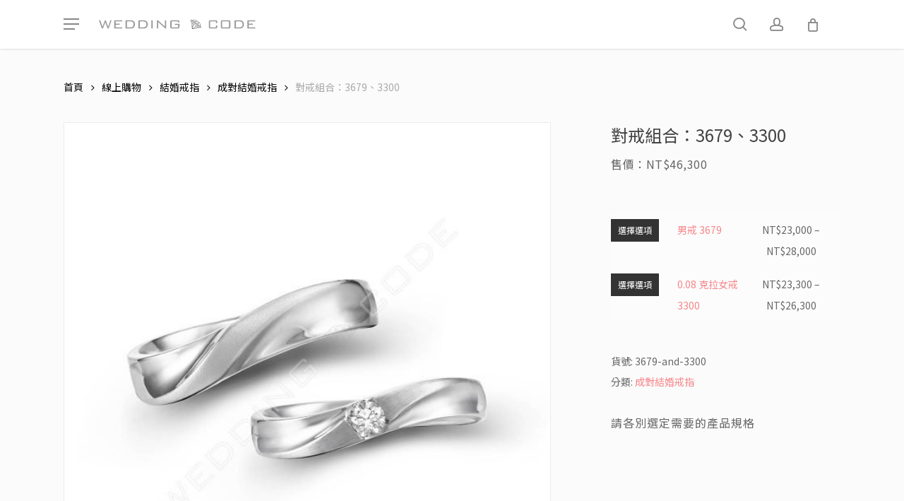

--- FILE ---
content_type: text/html; charset=UTF-8
request_url: https://weddingcode.com.tw/shop/3679-and-3300
body_size: 28252
content:
<!doctype html>
<html lang="zh-TW" class="no-js">
<head>
	<meta charset="UTF-8">
	<meta name="viewport" content="width=device-width, initial-scale=1, maximum-scale=1, user-scalable=0" /><meta name='robots' content='index, follow, max-image-preview:large, max-snippet:-1, max-video-preview:-1' />

	<!-- This site is optimized with the Yoast SEO plugin v25.6 - https://yoast.com/wordpress/plugins/seo/ -->
	<title>對戒組合：3679、3300 - Wedding Code</title>
	<link rel="canonical" href="https://weddingcode.com.tw/shop/3679-and-3300" />
	<meta property="og:locale" content="zh_TW" />
	<meta property="og:type" content="article" />
	<meta property="og:title" content="對戒組合：3679、3300 - Wedding Code" />
	<meta property="og:description" content="請各別選定需要的產品規格" />
	<meta property="og:url" content="https://weddingcode.com.tw/shop/3679-and-3300" />
	<meta property="og:site_name" content="Wedding Code" />
	<meta property="article:modified_time" content="2019-07-31T10:24:57+00:00" />
	<meta property="og:image" content="https://weddingcode.com.tw/wp-content/uploads/3295.3300.jpg" />
	<meta property="og:image:width" content="1200" />
	<meta property="og:image:height" content="1200" />
	<meta property="og:image:type" content="image/jpeg" />
	<meta name="twitter:card" content="summary_large_image" />
	<script type="application/ld+json" class="yoast-schema-graph">{"@context":"https://schema.org","@graph":[{"@type":"WebPage","@id":"https://weddingcode.com.tw/shop/3679-and-3300","url":"https://weddingcode.com.tw/shop/3679-and-3300","name":"對戒組合：3679、3300 - Wedding Code","isPartOf":{"@id":"https://weddingcode.com.tw/#website"},"primaryImageOfPage":{"@id":"https://weddingcode.com.tw/shop/3679-and-3300#primaryimage"},"image":{"@id":"https://weddingcode.com.tw/shop/3679-and-3300#primaryimage"},"thumbnailUrl":"https://weddingcode.com.tw/wp-content/uploads/3295.3300.jpg","datePublished":"2018-12-30T12:27:08+00:00","dateModified":"2019-07-31T10:24:57+00:00","breadcrumb":{"@id":"https://weddingcode.com.tw/shop/3679-and-3300#breadcrumb"},"inLanguage":"zh-TW","potentialAction":[{"@type":"ReadAction","target":["https://weddingcode.com.tw/shop/3679-and-3300"]}]},{"@type":"ImageObject","inLanguage":"zh-TW","@id":"https://weddingcode.com.tw/shop/3679-and-3300#primaryimage","url":"https://weddingcode.com.tw/wp-content/uploads/3295.3300.jpg","contentUrl":"https://weddingcode.com.tw/wp-content/uploads/3295.3300.jpg","width":1200,"height":1200},{"@type":"BreadcrumbList","@id":"https://weddingcode.com.tw/shop/3679-and-3300#breadcrumb","itemListElement":[{"@type":"ListItem","position":1,"name":"首頁","item":"https://weddingcode.com.tw/"},{"@type":"ListItem","position":2,"name":"線上購物","item":"https://weddingcode.com.tw/shop"},{"@type":"ListItem","position":3,"name":"對戒組合：3679、3300"}]},{"@type":"WebSite","@id":"https://weddingcode.com.tw/#website","url":"https://weddingcode.com.tw/","name":"Wedding Code","description":"GIA 鑽石、求婚鑽戒、結婚對戒","potentialAction":[{"@type":"SearchAction","target":{"@type":"EntryPoint","urlTemplate":"https://weddingcode.com.tw/?s={search_term_string}"},"query-input":{"@type":"PropertyValueSpecification","valueRequired":true,"valueName":"search_term_string"}}],"inLanguage":"zh-TW"}]}</script>
	<!-- / Yoast SEO plugin. -->


<link rel='dns-prefetch' href='//fonts.googleapis.com' />
<link rel="alternate" type="application/rss+xml" title="訂閱《Wedding Code》&raquo; 資訊提供" href="https://weddingcode.com.tw/feed" />
<link rel="alternate" type="application/rss+xml" title="訂閱《Wedding Code》&raquo; 留言的資訊提供" href="https://weddingcode.com.tw/comments/feed" />
<link rel="alternate" type="application/rss+xml" title="訂閱《Wedding Code 》&raquo;〈對戒組合：3679、3300〉留言的資訊提供" href="https://weddingcode.com.tw/shop/3679-and-3300/feed" />
<script type="text/javascript">
/* <![CDATA[ */
window._wpemojiSettings = {"baseUrl":"https:\/\/s.w.org\/images\/core\/emoji\/15.0.3\/72x72\/","ext":".png","svgUrl":"https:\/\/s.w.org\/images\/core\/emoji\/15.0.3\/svg\/","svgExt":".svg","source":{"concatemoji":"https:\/\/weddingcode.com.tw\/wp-includes\/js\/wp-emoji-release.min.js?ver=6.6.1"}};
/*! This file is auto-generated */
!function(i,n){var o,s,e;function c(e){try{var t={supportTests:e,timestamp:(new Date).valueOf()};sessionStorage.setItem(o,JSON.stringify(t))}catch(e){}}function p(e,t,n){e.clearRect(0,0,e.canvas.width,e.canvas.height),e.fillText(t,0,0);var t=new Uint32Array(e.getImageData(0,0,e.canvas.width,e.canvas.height).data),r=(e.clearRect(0,0,e.canvas.width,e.canvas.height),e.fillText(n,0,0),new Uint32Array(e.getImageData(0,0,e.canvas.width,e.canvas.height).data));return t.every(function(e,t){return e===r[t]})}function u(e,t,n){switch(t){case"flag":return n(e,"\ud83c\udff3\ufe0f\u200d\u26a7\ufe0f","\ud83c\udff3\ufe0f\u200b\u26a7\ufe0f")?!1:!n(e,"\ud83c\uddfa\ud83c\uddf3","\ud83c\uddfa\u200b\ud83c\uddf3")&&!n(e,"\ud83c\udff4\udb40\udc67\udb40\udc62\udb40\udc65\udb40\udc6e\udb40\udc67\udb40\udc7f","\ud83c\udff4\u200b\udb40\udc67\u200b\udb40\udc62\u200b\udb40\udc65\u200b\udb40\udc6e\u200b\udb40\udc67\u200b\udb40\udc7f");case"emoji":return!n(e,"\ud83d\udc26\u200d\u2b1b","\ud83d\udc26\u200b\u2b1b")}return!1}function f(e,t,n){var r="undefined"!=typeof WorkerGlobalScope&&self instanceof WorkerGlobalScope?new OffscreenCanvas(300,150):i.createElement("canvas"),a=r.getContext("2d",{willReadFrequently:!0}),o=(a.textBaseline="top",a.font="600 32px Arial",{});return e.forEach(function(e){o[e]=t(a,e,n)}),o}function t(e){var t=i.createElement("script");t.src=e,t.defer=!0,i.head.appendChild(t)}"undefined"!=typeof Promise&&(o="wpEmojiSettingsSupports",s=["flag","emoji"],n.supports={everything:!0,everythingExceptFlag:!0},e=new Promise(function(e){i.addEventListener("DOMContentLoaded",e,{once:!0})}),new Promise(function(t){var n=function(){try{var e=JSON.parse(sessionStorage.getItem(o));if("object"==typeof e&&"number"==typeof e.timestamp&&(new Date).valueOf()<e.timestamp+604800&&"object"==typeof e.supportTests)return e.supportTests}catch(e){}return null}();if(!n){if("undefined"!=typeof Worker&&"undefined"!=typeof OffscreenCanvas&&"undefined"!=typeof URL&&URL.createObjectURL&&"undefined"!=typeof Blob)try{var e="postMessage("+f.toString()+"("+[JSON.stringify(s),u.toString(),p.toString()].join(",")+"));",r=new Blob([e],{type:"text/javascript"}),a=new Worker(URL.createObjectURL(r),{name:"wpTestEmojiSupports"});return void(a.onmessage=function(e){c(n=e.data),a.terminate(),t(n)})}catch(e){}c(n=f(s,u,p))}t(n)}).then(function(e){for(var t in e)n.supports[t]=e[t],n.supports.everything=n.supports.everything&&n.supports[t],"flag"!==t&&(n.supports.everythingExceptFlag=n.supports.everythingExceptFlag&&n.supports[t]);n.supports.everythingExceptFlag=n.supports.everythingExceptFlag&&!n.supports.flag,n.DOMReady=!1,n.readyCallback=function(){n.DOMReady=!0}}).then(function(){return e}).then(function(){var e;n.supports.everything||(n.readyCallback(),(e=n.source||{}).concatemoji?t(e.concatemoji):e.wpemoji&&e.twemoji&&(t(e.twemoji),t(e.wpemoji)))}))}((window,document),window._wpemojiSettings);
/* ]]> */
</script>
<link rel='stylesheet' id='wdp_cart-summary-css' href='https://weddingcode.com.tw/wp-content/plugins/advanced-dynamic-pricing-for-woocommerce/BaseVersion/assets/css/cart-summary.css?ver=4.8.2' type='text/css' media='all' />
<style id='wp-emoji-styles-inline-css' type='text/css'>

	img.wp-smiley, img.emoji {
		display: inline !important;
		border: none !important;
		box-shadow: none !important;
		height: 1em !important;
		width: 1em !important;
		margin: 0 0.07em !important;
		vertical-align: -0.1em !important;
		background: none !important;
		padding: 0 !important;
	}
</style>
<link rel='stylesheet' id='wp-block-library-css' href='https://weddingcode.com.tw/wp-includes/css/dist/block-library/style.min.css?ver=6.6.1' type='text/css' media='all' />
<style id='global-styles-inline-css' type='text/css'>
:root{--wp--preset--aspect-ratio--square: 1;--wp--preset--aspect-ratio--4-3: 4/3;--wp--preset--aspect-ratio--3-4: 3/4;--wp--preset--aspect-ratio--3-2: 3/2;--wp--preset--aspect-ratio--2-3: 2/3;--wp--preset--aspect-ratio--16-9: 16/9;--wp--preset--aspect-ratio--9-16: 9/16;--wp--preset--color--black: #000000;--wp--preset--color--cyan-bluish-gray: #abb8c3;--wp--preset--color--white: #ffffff;--wp--preset--color--pale-pink: #f78da7;--wp--preset--color--vivid-red: #cf2e2e;--wp--preset--color--luminous-vivid-orange: #ff6900;--wp--preset--color--luminous-vivid-amber: #fcb900;--wp--preset--color--light-green-cyan: #7bdcb5;--wp--preset--color--vivid-green-cyan: #00d084;--wp--preset--color--pale-cyan-blue: #8ed1fc;--wp--preset--color--vivid-cyan-blue: #0693e3;--wp--preset--color--vivid-purple: #9b51e0;--wp--preset--gradient--vivid-cyan-blue-to-vivid-purple: linear-gradient(135deg,rgba(6,147,227,1) 0%,rgb(155,81,224) 100%);--wp--preset--gradient--light-green-cyan-to-vivid-green-cyan: linear-gradient(135deg,rgb(122,220,180) 0%,rgb(0,208,130) 100%);--wp--preset--gradient--luminous-vivid-amber-to-luminous-vivid-orange: linear-gradient(135deg,rgba(252,185,0,1) 0%,rgba(255,105,0,1) 100%);--wp--preset--gradient--luminous-vivid-orange-to-vivid-red: linear-gradient(135deg,rgba(255,105,0,1) 0%,rgb(207,46,46) 100%);--wp--preset--gradient--very-light-gray-to-cyan-bluish-gray: linear-gradient(135deg,rgb(238,238,238) 0%,rgb(169,184,195) 100%);--wp--preset--gradient--cool-to-warm-spectrum: linear-gradient(135deg,rgb(74,234,220) 0%,rgb(151,120,209) 20%,rgb(207,42,186) 40%,rgb(238,44,130) 60%,rgb(251,105,98) 80%,rgb(254,248,76) 100%);--wp--preset--gradient--blush-light-purple: linear-gradient(135deg,rgb(255,206,236) 0%,rgb(152,150,240) 100%);--wp--preset--gradient--blush-bordeaux: linear-gradient(135deg,rgb(254,205,165) 0%,rgb(254,45,45) 50%,rgb(107,0,62) 100%);--wp--preset--gradient--luminous-dusk: linear-gradient(135deg,rgb(255,203,112) 0%,rgb(199,81,192) 50%,rgb(65,88,208) 100%);--wp--preset--gradient--pale-ocean: linear-gradient(135deg,rgb(255,245,203) 0%,rgb(182,227,212) 50%,rgb(51,167,181) 100%);--wp--preset--gradient--electric-grass: linear-gradient(135deg,rgb(202,248,128) 0%,rgb(113,206,126) 100%);--wp--preset--gradient--midnight: linear-gradient(135deg,rgb(2,3,129) 0%,rgb(40,116,252) 100%);--wp--preset--font-size--small: 13px;--wp--preset--font-size--medium: 20px;--wp--preset--font-size--large: 36px;--wp--preset--font-size--x-large: 42px;--wp--preset--font-family--inter: "Inter", sans-serif;--wp--preset--font-family--cardo: Cardo;--wp--preset--spacing--20: 0.44rem;--wp--preset--spacing--30: 0.67rem;--wp--preset--spacing--40: 1rem;--wp--preset--spacing--50: 1.5rem;--wp--preset--spacing--60: 2.25rem;--wp--preset--spacing--70: 3.38rem;--wp--preset--spacing--80: 5.06rem;--wp--preset--shadow--natural: 6px 6px 9px rgba(0, 0, 0, 0.2);--wp--preset--shadow--deep: 12px 12px 50px rgba(0, 0, 0, 0.4);--wp--preset--shadow--sharp: 6px 6px 0px rgba(0, 0, 0, 0.2);--wp--preset--shadow--outlined: 6px 6px 0px -3px rgba(255, 255, 255, 1), 6px 6px rgba(0, 0, 0, 1);--wp--preset--shadow--crisp: 6px 6px 0px rgba(0, 0, 0, 1);}:root { --wp--style--global--content-size: 1300px;--wp--style--global--wide-size: 1300px; }:where(body) { margin: 0; }.wp-site-blocks > .alignleft { float: left; margin-right: 2em; }.wp-site-blocks > .alignright { float: right; margin-left: 2em; }.wp-site-blocks > .aligncenter { justify-content: center; margin-left: auto; margin-right: auto; }:where(.is-layout-flex){gap: 0.5em;}:where(.is-layout-grid){gap: 0.5em;}.is-layout-flow > .alignleft{float: left;margin-inline-start: 0;margin-inline-end: 2em;}.is-layout-flow > .alignright{float: right;margin-inline-start: 2em;margin-inline-end: 0;}.is-layout-flow > .aligncenter{margin-left: auto !important;margin-right: auto !important;}.is-layout-constrained > .alignleft{float: left;margin-inline-start: 0;margin-inline-end: 2em;}.is-layout-constrained > .alignright{float: right;margin-inline-start: 2em;margin-inline-end: 0;}.is-layout-constrained > .aligncenter{margin-left: auto !important;margin-right: auto !important;}.is-layout-constrained > :where(:not(.alignleft):not(.alignright):not(.alignfull)){max-width: var(--wp--style--global--content-size);margin-left: auto !important;margin-right: auto !important;}.is-layout-constrained > .alignwide{max-width: var(--wp--style--global--wide-size);}body .is-layout-flex{display: flex;}.is-layout-flex{flex-wrap: wrap;align-items: center;}.is-layout-flex > :is(*, div){margin: 0;}body .is-layout-grid{display: grid;}.is-layout-grid > :is(*, div){margin: 0;}:root :where(body){padding-top: 0px;padding-right: 0px;padding-bottom: 0px;padding-left: 0px;}:root :where(.wp-element-button, .wp-block-button__link){background-color: #32373c;border-width: 0;color: #fff;font-family: inherit;font-size: inherit;line-height: inherit;padding: calc(0.667em + 2px) calc(1.333em + 2px);text-decoration: none;}.has-black-color{color: var(--wp--preset--color--black) !important;}.has-cyan-bluish-gray-color{color: var(--wp--preset--color--cyan-bluish-gray) !important;}.has-white-color{color: var(--wp--preset--color--white) !important;}.has-pale-pink-color{color: var(--wp--preset--color--pale-pink) !important;}.has-vivid-red-color{color: var(--wp--preset--color--vivid-red) !important;}.has-luminous-vivid-orange-color{color: var(--wp--preset--color--luminous-vivid-orange) !important;}.has-luminous-vivid-amber-color{color: var(--wp--preset--color--luminous-vivid-amber) !important;}.has-light-green-cyan-color{color: var(--wp--preset--color--light-green-cyan) !important;}.has-vivid-green-cyan-color{color: var(--wp--preset--color--vivid-green-cyan) !important;}.has-pale-cyan-blue-color{color: var(--wp--preset--color--pale-cyan-blue) !important;}.has-vivid-cyan-blue-color{color: var(--wp--preset--color--vivid-cyan-blue) !important;}.has-vivid-purple-color{color: var(--wp--preset--color--vivid-purple) !important;}.has-black-background-color{background-color: var(--wp--preset--color--black) !important;}.has-cyan-bluish-gray-background-color{background-color: var(--wp--preset--color--cyan-bluish-gray) !important;}.has-white-background-color{background-color: var(--wp--preset--color--white) !important;}.has-pale-pink-background-color{background-color: var(--wp--preset--color--pale-pink) !important;}.has-vivid-red-background-color{background-color: var(--wp--preset--color--vivid-red) !important;}.has-luminous-vivid-orange-background-color{background-color: var(--wp--preset--color--luminous-vivid-orange) !important;}.has-luminous-vivid-amber-background-color{background-color: var(--wp--preset--color--luminous-vivid-amber) !important;}.has-light-green-cyan-background-color{background-color: var(--wp--preset--color--light-green-cyan) !important;}.has-vivid-green-cyan-background-color{background-color: var(--wp--preset--color--vivid-green-cyan) !important;}.has-pale-cyan-blue-background-color{background-color: var(--wp--preset--color--pale-cyan-blue) !important;}.has-vivid-cyan-blue-background-color{background-color: var(--wp--preset--color--vivid-cyan-blue) !important;}.has-vivid-purple-background-color{background-color: var(--wp--preset--color--vivid-purple) !important;}.has-black-border-color{border-color: var(--wp--preset--color--black) !important;}.has-cyan-bluish-gray-border-color{border-color: var(--wp--preset--color--cyan-bluish-gray) !important;}.has-white-border-color{border-color: var(--wp--preset--color--white) !important;}.has-pale-pink-border-color{border-color: var(--wp--preset--color--pale-pink) !important;}.has-vivid-red-border-color{border-color: var(--wp--preset--color--vivid-red) !important;}.has-luminous-vivid-orange-border-color{border-color: var(--wp--preset--color--luminous-vivid-orange) !important;}.has-luminous-vivid-amber-border-color{border-color: var(--wp--preset--color--luminous-vivid-amber) !important;}.has-light-green-cyan-border-color{border-color: var(--wp--preset--color--light-green-cyan) !important;}.has-vivid-green-cyan-border-color{border-color: var(--wp--preset--color--vivid-green-cyan) !important;}.has-pale-cyan-blue-border-color{border-color: var(--wp--preset--color--pale-cyan-blue) !important;}.has-vivid-cyan-blue-border-color{border-color: var(--wp--preset--color--vivid-cyan-blue) !important;}.has-vivid-purple-border-color{border-color: var(--wp--preset--color--vivid-purple) !important;}.has-vivid-cyan-blue-to-vivid-purple-gradient-background{background: var(--wp--preset--gradient--vivid-cyan-blue-to-vivid-purple) !important;}.has-light-green-cyan-to-vivid-green-cyan-gradient-background{background: var(--wp--preset--gradient--light-green-cyan-to-vivid-green-cyan) !important;}.has-luminous-vivid-amber-to-luminous-vivid-orange-gradient-background{background: var(--wp--preset--gradient--luminous-vivid-amber-to-luminous-vivid-orange) !important;}.has-luminous-vivid-orange-to-vivid-red-gradient-background{background: var(--wp--preset--gradient--luminous-vivid-orange-to-vivid-red) !important;}.has-very-light-gray-to-cyan-bluish-gray-gradient-background{background: var(--wp--preset--gradient--very-light-gray-to-cyan-bluish-gray) !important;}.has-cool-to-warm-spectrum-gradient-background{background: var(--wp--preset--gradient--cool-to-warm-spectrum) !important;}.has-blush-light-purple-gradient-background{background: var(--wp--preset--gradient--blush-light-purple) !important;}.has-blush-bordeaux-gradient-background{background: var(--wp--preset--gradient--blush-bordeaux) !important;}.has-luminous-dusk-gradient-background{background: var(--wp--preset--gradient--luminous-dusk) !important;}.has-pale-ocean-gradient-background{background: var(--wp--preset--gradient--pale-ocean) !important;}.has-electric-grass-gradient-background{background: var(--wp--preset--gradient--electric-grass) !important;}.has-midnight-gradient-background{background: var(--wp--preset--gradient--midnight) !important;}.has-small-font-size{font-size: var(--wp--preset--font-size--small) !important;}.has-medium-font-size{font-size: var(--wp--preset--font-size--medium) !important;}.has-large-font-size{font-size: var(--wp--preset--font-size--large) !important;}.has-x-large-font-size{font-size: var(--wp--preset--font-size--x-large) !important;}.has-inter-font-family{font-family: var(--wp--preset--font-family--inter) !important;}.has-cardo-font-family{font-family: var(--wp--preset--font-family--cardo) !important;}
:where(.wp-block-post-template.is-layout-flex){gap: 1.25em;}:where(.wp-block-post-template.is-layout-grid){gap: 1.25em;}
:where(.wp-block-columns.is-layout-flex){gap: 2em;}:where(.wp-block-columns.is-layout-grid){gap: 2em;}
:root :where(.wp-block-pullquote){font-size: 1.5em;line-height: 1.6;}
</style>
<link rel='stylesheet' id='hookmeup-css' href='https://weddingcode.com.tw/wp-content/plugins/hookmeup/public/assets/css/hmu-public.css?ver=1.2.1' type='text/css' media='all' />
<link rel='stylesheet' id='photoswipe-css' href='https://weddingcode.com.tw/wp-content/plugins/woocommerce/assets/css/photoswipe/photoswipe.min.css?ver=9.1.4' type='text/css' media='all' />
<link rel='stylesheet' id='photoswipe-default-skin-css' href='https://weddingcode.com.tw/wp-content/plugins/woocommerce/assets/css/photoswipe/default-skin/default-skin.min.css?ver=9.1.4' type='text/css' media='all' />
<link rel='stylesheet' id='woocommerce-layout-css' href='https://weddingcode.com.tw/wp-content/plugins/woocommerce/assets/css/woocommerce-layout.css?ver=9.1.4' type='text/css' media='all' />
<link rel='stylesheet' id='woocommerce-smallscreen-css' href='https://weddingcode.com.tw/wp-content/plugins/woocommerce/assets/css/woocommerce-smallscreen.css?ver=9.1.4' type='text/css' media='only screen and (max-width: 768px)' />
<link rel='stylesheet' id='woocommerce-general-css' href='https://weddingcode.com.tw/wp-content/plugins/woocommerce/assets/css/woocommerce.css?ver=9.1.4' type='text/css' media='all' />
<style id='woocommerce-inline-inline-css' type='text/css'>
.woocommerce form .form-row .required { visibility: visible; }
</style>
<link rel='stylesheet' id='facebook-login-css' href='https://weddingcode.com.tw/wp-content/plugins/wp-facebook-login/public/css/facebook-login.css?ver=1.2.3.5' type='text/css' media='all' />
<link rel='stylesheet' id='dashicons-css' href='https://weddingcode.com.tw/wp-includes/css/dashicons.min.css?ver=6.6.1' type='text/css' media='all' />
<link rel='stylesheet' id='woocommerce-addons-css-css' href='https://weddingcode.com.tw/wp-content/plugins/woocommerce-product-addons/assets/css/frontend.css?ver=3.0.17' type='text/css' media='all' />
<link rel='stylesheet' id='font-awesome-css' href='https://weddingcode.com.tw/wp-content/themes/salient/css/font-awesome-legacy.min.css?ver=4.7.1' type='text/css' media='all' />
<link rel='stylesheet' id='parent-style-css' href='https://weddingcode.com.tw/wp-content/themes/salient/style.css?ver=17.3.1' type='text/css' media='all' />
<link rel='stylesheet' id='salient-grid-system-css' href='https://weddingcode.com.tw/wp-content/themes/salient/css/build/grid-system.css?ver=17.3.1' type='text/css' media='all' />
<link rel='stylesheet' id='main-styles-css' href='https://weddingcode.com.tw/wp-content/themes/salient/css/build/style.css?ver=17.3.1' type='text/css' media='all' />
<style id='main-styles-inline-css' type='text/css'>
html:not(.page-trans-loaded) { background-color: #ffffff; }
</style>
<link rel='stylesheet' id='nectar-element-recent-posts-css' href='https://weddingcode.com.tw/wp-content/themes/salient/css/build/elements/element-recent-posts.css?ver=17.3.1' type='text/css' media='all' />
<link rel='stylesheet' id='nectar_default_font_open_sans-css' href='https://fonts.googleapis.com/css?family=Open+Sans%3A300%2C400%2C600%2C700&#038;subset=latin%2Clatin-ext' type='text/css' media='all' />
<link rel='stylesheet' id='responsive-css' href='https://weddingcode.com.tw/wp-content/themes/salient/css/build/responsive.css?ver=17.3.1' type='text/css' media='all' />
<link rel='stylesheet' id='nectar-product-style-classic-css' href='https://weddingcode.com.tw/wp-content/themes/salient/css/build/third-party/woocommerce/product-style-classic.css?ver=17.3.1' type='text/css' media='all' />
<link rel='stylesheet' id='woocommerce-css' href='https://weddingcode.com.tw/wp-content/themes/salient/css/build/woocommerce.css?ver=17.3.1' type='text/css' media='all' />
<link rel='stylesheet' id='nectar-woocommerce-single-css' href='https://weddingcode.com.tw/wp-content/themes/salient/css/build/third-party/woocommerce/product-single.css?ver=17.3.1' type='text/css' media='all' />
<link rel='stylesheet' id='select2-css' href='https://weddingcode.com.tw/wp-content/plugins/woocommerce/assets/css/select2.css?ver=9.1.4' type='text/css' media='all' />
<link rel='stylesheet' id='skin-material-css' href='https://weddingcode.com.tw/wp-content/themes/salient/css/build/skin-material.css?ver=17.3.1' type='text/css' media='all' />
<link rel='stylesheet' id='salient-wp-menu-dynamic-css' href='https://weddingcode.com.tw/wp-content/uploads/salient/menu-dynamic.css?ver=1644' type='text/css' media='all' />
<link rel='stylesheet' id='hit1205-gia-lib-css' href='https://weddingcode.com.tw/wp-content/plugins/zeals75-gia/css/jquery-ui/jquery-ui.min.css?ver=1.1.0' type='text/css' media='all' />
<link rel='stylesheet' id='hit1205-gia-guest-css' href='https://weddingcode.com.tw/wp-content/plugins/zeals75-gia/css/guest.css?ver=1.1.0' type='text/css' media='all' />
<link rel='stylesheet' id='dynamic-css-css' href='https://weddingcode.com.tw/wp-content/themes/salient/css/salient-dynamic-styles.css?ver=14065' type='text/css' media='all' />
<style id='dynamic-css-inline-css' type='text/css'>
#header-space{background-color:#fbfbfb}@media only screen and (min-width:1000px){body #ajax-content-wrap.no-scroll{min-height:calc(100vh - 69px);height:calc(100vh - 69px)!important;}}@media only screen and (min-width:1000px){#page-header-wrap.fullscreen-header,#page-header-wrap.fullscreen-header #page-header-bg,html:not(.nectar-box-roll-loaded) .nectar-box-roll > #page-header-bg.fullscreen-header,.nectar_fullscreen_zoom_recent_projects,#nectar_fullscreen_rows:not(.afterLoaded) > div{height:calc(100vh - 68px);}.wpb_row.vc_row-o-full-height.top-level,.wpb_row.vc_row-o-full-height.top-level > .col.span_12{min-height:calc(100vh - 68px);}html:not(.nectar-box-roll-loaded) .nectar-box-roll > #page-header-bg.fullscreen-header{top:69px;}.nectar-slider-wrap[data-fullscreen="true"]:not(.loaded),.nectar-slider-wrap[data-fullscreen="true"]:not(.loaded) .swiper-container{height:calc(100vh - 67px)!important;}.admin-bar .nectar-slider-wrap[data-fullscreen="true"]:not(.loaded),.admin-bar .nectar-slider-wrap[data-fullscreen="true"]:not(.loaded) .swiper-container{height:calc(100vh - 67px - 32px)!important;}}.admin-bar[class*="page-template-template-no-header"] .wpb_row.vc_row-o-full-height.top-level,.admin-bar[class*="page-template-template-no-header"] .wpb_row.vc_row-o-full-height.top-level > .col.span_12{min-height:calc(100vh - 32px);}body[class*="page-template-template-no-header"] .wpb_row.vc_row-o-full-height.top-level,body[class*="page-template-template-no-header"] .wpb_row.vc_row-o-full-height.top-level > .col.span_12{min-height:100vh;}@media only screen and (max-width:999px){.using-mobile-browser #nectar_fullscreen_rows:not(.afterLoaded):not([data-mobile-disable="on"]) > div{height:calc(100vh - 100px);}.using-mobile-browser .wpb_row.vc_row-o-full-height.top-level,.using-mobile-browser .wpb_row.vc_row-o-full-height.top-level > .col.span_12,[data-permanent-transparent="1"].using-mobile-browser .wpb_row.vc_row-o-full-height.top-level,[data-permanent-transparent="1"].using-mobile-browser .wpb_row.vc_row-o-full-height.top-level > .col.span_12{min-height:calc(100vh - 100px);}html:not(.nectar-box-roll-loaded) .nectar-box-roll > #page-header-bg.fullscreen-header,.nectar_fullscreen_zoom_recent_projects,.nectar-slider-wrap[data-fullscreen="true"]:not(.loaded),.nectar-slider-wrap[data-fullscreen="true"]:not(.loaded) .swiper-container,#nectar_fullscreen_rows:not(.afterLoaded):not([data-mobile-disable="on"]) > div{height:calc(100vh - 47px);}.wpb_row.vc_row-o-full-height.top-level,.wpb_row.vc_row-o-full-height.top-level > .col.span_12{min-height:calc(100vh - 47px);}body[data-transparent-header="false"] #ajax-content-wrap.no-scroll{min-height:calc(100vh - 47px);height:calc(100vh - 47px);}}.post-type-archive-product.woocommerce .container-wrap,.tax-product_cat.woocommerce .container-wrap{background-color:#f6f6f6;}.woocommerce ul.products li.product.material,.woocommerce-page ul.products li.product.material{background-color:#ffffff;}.woocommerce ul.products li.product.minimal .product-wrap,.woocommerce ul.products li.product.minimal .background-color-expand,.woocommerce-page ul.products li.product.minimal .product-wrap,.woocommerce-page ul.products li.product.minimal .background-color-expand{background-color:#ffffff;}.screen-reader-text,.nectar-skip-to-content:not(:focus){border:0;clip:rect(1px,1px,1px,1px);clip-path:inset(50%);height:1px;margin:-1px;overflow:hidden;padding:0;position:absolute!important;width:1px;word-wrap:normal!important;}.row .col img:not([srcset]){width:auto;}.row .col img.img-with-animation.nectar-lazy:not([srcset]){width:100%;}
</style>
<link rel='stylesheet' id='salient-child-style-css' href='https://weddingcode.com.tw/wp-content/themes/salient-child/style.css?ver=17.3.1' type='text/css' media='all' />
<link rel='stylesheet' id='redux-google-fonts-salient_redux-css' href='https://fonts.googleapis.com/css?family=Noto+Sans+TC%3A400%2C300&#038;ver=6.6.1' type='text/css' media='all' />
<script type="text/javascript" src="https://weddingcode.com.tw/wp-includes/js/jquery/jquery.min.js?ver=3.7.1" id="jquery-core-js"></script>
<script type="text/javascript" src="https://weddingcode.com.tw/wp-includes/js/jquery/jquery-migrate.min.js?ver=3.4.1" id="jquery-migrate-js"></script>
<script type="text/javascript" src="https://weddingcode.com.tw/wp-content/plugins/woocommerce/assets/js/jquery-blockui/jquery.blockUI.min.js?ver=2.7.0-wc.9.1.4" id="jquery-blockui-js" defer="defer" data-wp-strategy="defer"></script>
<script type="text/javascript" id="wc-add-to-cart-js-extra">
/* <![CDATA[ */
var wc_add_to_cart_params = {"ajax_url":"\/wp-admin\/admin-ajax.php","wc_ajax_url":"\/?wc-ajax=%%endpoint%%","i18n_view_cart":"\u67e5\u770b\u8cfc\u7269\u8eca","cart_url":"https:\/\/weddingcode.com.tw\/cart","is_cart":"","cart_redirect_after_add":"yes"};
/* ]]> */
</script>
<script type="text/javascript" src="https://weddingcode.com.tw/wp-content/plugins/woocommerce/assets/js/frontend/add-to-cart.min.js?ver=9.1.4" id="wc-add-to-cart-js" defer="defer" data-wp-strategy="defer"></script>
<script type="text/javascript" src="https://weddingcode.com.tw/wp-content/plugins/woocommerce/assets/js/zoom/jquery.zoom.min.js?ver=1.7.21-wc.9.1.4" id="zoom-js" defer="defer" data-wp-strategy="defer"></script>
<script type="text/javascript" src="https://weddingcode.com.tw/wp-content/plugins/woocommerce/assets/js/photoswipe/photoswipe.min.js?ver=4.1.1-wc.9.1.4" id="photoswipe-js" defer="defer" data-wp-strategy="defer"></script>
<script type="text/javascript" src="https://weddingcode.com.tw/wp-content/plugins/woocommerce/assets/js/photoswipe/photoswipe-ui-default.min.js?ver=4.1.1-wc.9.1.4" id="photoswipe-ui-default-js" defer="defer" data-wp-strategy="defer"></script>
<script type="text/javascript" id="wc-single-product-js-extra">
/* <![CDATA[ */
var wc_single_product_params = {"i18n_required_rating_text":"\u8acb\u9078\u64c7\u8a55\u5206","review_rating_required":"yes","flexslider":{"rtl":false,"animation":"slide","smoothHeight":true,"directionNav":false,"controlNav":"thumbnails","slideshow":false,"animationSpeed":500,"animationLoop":false,"allowOneSlide":false},"zoom_enabled":"1","zoom_options":[],"photoswipe_enabled":"1","photoswipe_options":{"shareEl":false,"closeOnScroll":false,"history":false,"hideAnimationDuration":0,"showAnimationDuration":0},"flexslider_enabled":""};
/* ]]> */
</script>
<script type="text/javascript" src="https://weddingcode.com.tw/wp-content/plugins/woocommerce/assets/js/frontend/single-product.min.js?ver=9.1.4" id="wc-single-product-js" defer="defer" data-wp-strategy="defer"></script>
<script type="text/javascript" src="https://weddingcode.com.tw/wp-content/plugins/woocommerce/assets/js/js-cookie/js.cookie.min.js?ver=2.1.4-wc.9.1.4" id="js-cookie-js" defer="defer" data-wp-strategy="defer"></script>
<script type="text/javascript" id="woocommerce-js-extra">
/* <![CDATA[ */
var woocommerce_params = {"ajax_url":"\/wp-admin\/admin-ajax.php","wc_ajax_url":"\/?wc-ajax=%%endpoint%%"};
/* ]]> */
</script>
<script type="text/javascript" src="https://weddingcode.com.tw/wp-content/plugins/woocommerce/assets/js/frontend/woocommerce.min.js?ver=9.1.4" id="woocommerce-js" defer="defer" data-wp-strategy="defer"></script>
<script type="text/javascript" id="facebook-login-js-extra">
/* <![CDATA[ */
var fbl = {"ajaxurl":"https:\/\/weddingcode.com.tw\/wp-admin\/admin-ajax.php","site_url":"https:\/\/weddingcode.com.tw","scopes":"email,public_profile","appId":"915486435156265","l18n":{"chrome_ios_alert":"Please login into facebook and then click connect button again"}};
/* ]]> */
</script>
<script type="text/javascript" src="https://weddingcode.com.tw/wp-content/plugins/wp-facebook-login/public/js/facebook-login.js?ver=1.2.3.5" id="facebook-login-js"></script>
<script type="text/javascript" src="https://weddingcode.com.tw/wp-includes/js/jquery/ui/core.min.js?ver=1.13.3" id="jquery-ui-core-js"></script>
<script type="text/javascript" src="https://weddingcode.com.tw/wp-includes/js/jquery/ui/controlgroup.min.js?ver=1.13.3" id="jquery-ui-controlgroup-js"></script>
<script type="text/javascript" src="https://weddingcode.com.tw/wp-includes/js/jquery/ui/checkboxradio.min.js?ver=1.13.3" id="jquery-ui-checkboxradio-js"></script>
<script type="text/javascript" src="https://weddingcode.com.tw/wp-includes/js/jquery/ui/button.min.js?ver=1.13.3" id="jquery-ui-button-js"></script>
<script type="text/javascript" src="https://weddingcode.com.tw/wp-content/plugins/zeals75-gia/js/jquery.dataTables.min.js?ver=1.10.6" id="hit1205-gia-lib-js"></script>
<script type="text/javascript" id="hit1205-gia-guest-js-extra">
/* <![CDATA[ */
var hit1205_gia_js_params = {"ajax_path":"https:\/\/weddingcode.com.tw\/wp-admin\/admin-ajax.php","box_path":"#TB_inline?width=640&height=480&inlineId=gia_editor_form_wrapper","box2_path":"#TB_inline?width=640&height=100&inlineId=gia_editor_form2_wrapper"};
/* ]]> */
</script>
<script type="text/javascript" src="https://weddingcode.com.tw/wp-content/plugins/zeals75-gia/js/guest.js?ver=1.1.0" id="hit1205-gia-guest-js"></script>
<script></script><link rel="https://api.w.org/" href="https://weddingcode.com.tw/wp-json/" /><link rel="alternate" title="JSON" type="application/json" href="https://weddingcode.com.tw/wp-json/wp/v2/product/3220" /><link rel="EditURI" type="application/rsd+xml" title="RSD" href="https://weddingcode.com.tw/xmlrpc.php?rsd" />
<meta name="generator" content="WordPress 6.6.1" />
<meta name="generator" content="WooCommerce 9.1.4" />
<link rel='shortlink' href='https://weddingcode.com.tw/?p=3220' />
<link rel="alternate" title="oEmbed (JSON)" type="application/json+oembed" href="https://weddingcode.com.tw/wp-json/oembed/1.0/embed?url=https%3A%2F%2Fweddingcode.com.tw%2Fshop%2F3679-and-3300" />
<link rel="alternate" title="oEmbed (XML)" type="text/xml+oembed" href="https://weddingcode.com.tw/wp-json/oembed/1.0/embed?url=https%3A%2F%2Fweddingcode.com.tw%2Fshop%2F3679-and-3300&#038;format=xml" />
<link rel="dns-prefetch" href="//connect.facebook.net" />
<!-- Google site verification - Google for WooCommerce -->
<meta name="google-site-verification" content="JdbkpWeGAv-EmwAv-dHtqb9xh0cZWkJaAmXBhE0Zofk" />
<script type="text/javascript"> var root = document.getElementsByTagName( "html" )[0]; root.setAttribute( "class", "js" ); </script><!-- Global site tag (gtag.js) - Google Analytics -->
<script async src="https://www.googletagmanager.com/gtag/js?id=UA-63226934-1"></script>
<script>
  window.dataLayer = window.dataLayer || [];
  function gtag(){dataLayer.push(arguments);}
  gtag('js', new Date());

  gtag('config', 'UA-63226934-1');
</script>
<!-- Global site tag (gtag.js) - Google Ads: 970966565 -->
<script async src="https://www.googletagmanager.com/gtag/js?id=AW-970966565"></script>
<script>
  window.dataLayer = window.dataLayer || [];
  function gtag(){dataLayer.push(arguments);}
  gtag('js', new Date());

  gtag('config', 'AW-970966565');
</script>	<noscript><style>.woocommerce-product-gallery{ opacity: 1 !important; }</style></noscript>
	
<!-- Meta Pixel Code -->
<script type='text/javascript'>
!function(f,b,e,v,n,t,s){if(f.fbq)return;n=f.fbq=function(){n.callMethod?
n.callMethod.apply(n,arguments):n.queue.push(arguments)};if(!f._fbq)f._fbq=n;
n.push=n;n.loaded=!0;n.version='2.0';n.queue=[];t=b.createElement(e);t.async=!0;
t.src=v;s=b.getElementsByTagName(e)[0];s.parentNode.insertBefore(t,s)}(window,
document,'script','https://connect.facebook.net/en_US/fbevents.js');
</script>
<!-- End Meta Pixel Code -->
<script type='text/javascript'>var url = window.location.origin + '?ob=open-bridge';
            fbq('set', 'openbridge', '1464023371124478', url);
fbq('init', '1464023371124478', {}, {
    "agent": "wordpress-6.6.1-4.1.5"
})</script><script type='text/javascript'>
    fbq('track', 'PageView', []);
  </script><style type="text/css">.recentcomments a{display:inline !important;padding:0 !important;margin:0 !important;}</style>        <style type="text/css">
            .wdp_bulk_table_content .wdp_pricing_table_caption { color: #6d6d6d ! important} .wdp_bulk_table_content table thead td { color: #6d6d6d ! important} .wdp_bulk_table_content table thead td { background-color: #efefef ! important} .wdp_bulk_table_content table tbody td { color: #6d6d6d ! important} .wdp_bulk_table_content table tbody td { background-color: #ffffff ! important} .wdp_bulk_table_content .wdp_pricing_table_footer { color: #6d6d6d ! important}        </style>
        			<script  type="text/javascript">
				!function(f,b,e,v,n,t,s){if(f.fbq)return;n=f.fbq=function(){n.callMethod?
					n.callMethod.apply(n,arguments):n.queue.push(arguments)};if(!f._fbq)f._fbq=n;
					n.push=n;n.loaded=!0;n.version='2.0';n.queue=[];t=b.createElement(e);t.async=!0;
					t.src=v;s=b.getElementsByTagName(e)[0];s.parentNode.insertBefore(t,s)}(window,
					document,'script','https://connect.facebook.net/en_US/fbevents.js');
			</script>
			<!-- WooCommerce Facebook Integration Begin -->
			<script  type="text/javascript">

				fbq('init', '1464023371124478', {}, {
    "agent": "woocommerce-9.1.4-3.2.6"
});

				fbq( 'track', 'PageView', {
    "source": "woocommerce",
    "version": "9.1.4",
    "pluginVersion": "3.2.6"
} );

				document.addEventListener( 'DOMContentLoaded', function() {
					// Insert placeholder for events injected when a product is added to the cart through AJAX.
					document.body.insertAdjacentHTML( 'beforeend', '<div class=\"wc-facebook-pixel-event-placeholder\"></div>' );
				}, false );

			</script>
			<!-- WooCommerce Facebook Integration End -->
			<meta name="generator" content="Powered by WPBakery Page Builder - drag and drop page builder for WordPress."/>
<!-- Google Tag Manager -->
<script>(function(w,d,s,l,i){w[l]=w[l]||[];w[l].push({'gtm.start':
new Date().getTime(),event:'gtm.js'});var f=d.getElementsByTagName(s)[0],
j=d.createElement(s),dl=l!='dataLayer'?'&l='+l:'';j.async=true;j.src=
'https://www.googletagmanager.com/gtm.js?id='+i+dl;f.parentNode.insertBefore(j,f);
})(window,document,'script','dataLayer','GTM-PFBL88H');</script>
<!-- End Google Tag Manager -->

<!-- Google tag (gtag.js) --> <script async src="https://www.googletagmanager.com/gtag/js?id=AW-970966565"></script> <script> window.dataLayer = window.dataLayer || []; function gtag(){dataLayer.push(arguments);} gtag('js', new Date()); gtag('config', 'AW-970966565'); </script>

<meta name="facebook-domain-verification" content="l8v8u4jqhdeha1hszu331h2pq2cw59" />

<!-- Aqua code start 2024/1/20-->
	<!-- Google Tag Manager -->
	<script>(function(w,d,s,l,i){w[l]=w[l]||[];w[l].push({'gtm.start':
	new Date().getTime(),event:'gtm.js'});var f=d.getElementsByTagName(s)[0],
	j=d.createElement(s),dl=l!='dataLayer'?'&l='+l:'';j.async=true;j.src=
	'https://www.googletagmanager.com/gtm.js?id='+i+dl;f.parentNode.insertBefore(j,f);
	})(window,document,'script','dataLayer','GTM-T452VF9R');</script>
	<!-- End Google Tag Manager -->
<!-- Aqua code end 2024/1/20-->

<!-- CJT Global Block (79) - WooCommerce - START -->
<style type="text/css">
    .woocommerce div.product p.price del,
    .woocommerce-page div.product p.price del,
    .woocommerce div.product span.price del {
        color: #676767;
        font-size: 1rem;
    }
    .sale ins .woocommerce-Price-amount.amount > bdi {
        color: red;
        font-weight: 700;
    }
</style>
<!-- CJT Global Block (79) - WooCommerce - END -->



<!-- CJT Global Block (75) - Archive - START -->
<style type="text/css">
    .woocommerce ul.products li.product.classic .onsale,
    .woocommerce-page ul.products li.product.classic .onsale {
        display: none;
    }
</style>
<!-- CJT Global Block (75) - Archive - END -->



<!-- CJT Global Block (10) - Button - START -->
<style type="text/css">
    .nectar-button.medium {
        font-size: 0.875rem;
        color: #fff;
    }
</style>
<!-- CJT Global Block (10) - Button - END -->



<!-- CJT Global Block (1) - OLD - Simple CSS - START -->
<style type="text/css">

/*RWD Total Control*/
	@media only screen and (min-width: 1000px) {
        .mobile-show {
            display: none
        }
	}
	@media only screen and (max-width: 999px) {
        .desktop-show {
            display: none !important;
        }
        .mobile-show {
            display: block;
        }
	}

/*Nav*/
	/*Mobile*/
        @media only screen and (max-width: 690px) {
            /*Logo 寬度控制*/
                header#top #logo img {
                    max-width: 58%;
                }
            /*Logo 下方多餘空白修正*/
                header#top {
                    margin-bottom: 2px;
                }
        }
	/*WooCommerce Notice*/
		.woocommerce-store-notice, p.demo_store {
            background: #f44;
			padding-left: 1rem;
            padding-right: 1rem;
        }
        @media only screen and (min-width: 1000px) {
            .woocommerce-store-notice, p.demo_store {
                font-size: 1.5em;
            }
        }
/*Typography*/
    h1 {
	    font-weight: 300;
        color: #e6ae47;
    }
    h2 {
        font-weight: 300;
    }
    p, ul li, ol li {
		font-size: 1rem;
        font-weight: 400;
        letter-spacing: 1px;
    }
/*Footer*/
	#footer-outer p {
        font-size: 0.875rem;
        font-weight: 400;
        letter-spacing: 0;
    }
	#footer-outer a {
        color: #eee !important;
        border-bottom: 1px solid !important;
		display: inline-block !important;
	    font-size: .875rem;
	    line-height: 1.25rem;
    }
	#footer-outer ol li {
        list-style-type: decimal;
        list-style-position: inside;
        margin-left: 1rem;
        text-indent: -1rem;
		font-size: 0.75rem;
        line-height: 1.2rem;
    }
	/*中間欄 Padding */
		#footer-widgets > div > div > div:nth-child(2) {
            padding-left: 2%;
            padding-right: 1%;
        }


/*Page Header*/
    #page-header-bg h1 {
        font-weight: 300;
        letter-spacing: 0.25rem;
        padding-left: 0.2rem;
    }
	#page-header-bg .page-header-bg-image {
        filter: grayscale(1);
    }

/*Blog*/
	/*List*/
        /*Excerpt*/
            .post-content-wrap .excerpt {
                display: none;
            }
	/*Blog 寬度控制*/
        #ajax-content-wrap > div.container-wrap.no-sidebar > div > div:nth-child(1) {
            max-width: 720px;
            margin: auto;
        }
	/*Blog H2*/
		article h2 {
            font-size: 1.5rem;
            font-weight: 400;
        }
        article p {
            font-weight: 400;
        }
	/*Comments Count Hide*/
		span.meta-comment-count {
            display: none !important;
        }
	/*Blockquote*/
		blockquote p {
            line-height: 1.6rem;
        }

/*WooCommerce*/
	/*Catalog View*/
		/*Sidebar*/
			#sidebar div ul li a {
                font-size: 0.875rem;
            }
			/*Attribute Filter*/
				/*Activated Attribute*/
                    .material .widget li a, .material #sidebar .widget li a {
                        padding-left: 6px !important;
                        padding-right: 10px !important;
                    }
		/*Ordering Filter
			form.woocommerce-ordering {
                display: none;
            }*/
		/*Typography in WooCommerce Catalog*/
			/*Product Name*/
                .woocommerce ul.products li.product .woocommerce-loop-product__title {
                    font-size: 1rem !important;
                    padding-bottom: 0;
                }
			/*Product Price*/
                .woocommerce ul.products li.product .price {
                    font-size: 0.875rem;
                    font-weight: 400;
                }
				/*刪除線*/
					.woocommerce div.product span.price del {
                        color: rgba(0,0,0,0.75);
                        font-size: 0.875rem;
                    }
		/*Mobile view*/
			@media only screen and (max-width: 690px) {
                #ajax-content-wrap > div.container-wrap > div > div.row > div.post-area.col.span_9.col_last > ul > li.classic.product.type-product.status-publish.has-post-thumbnail span.price {
                    font-weight: 400;
                    font-size: .8125rem;
                }
			}
		/*Sidebar Widget*/
			/*隱藏未分類*/
                li.cat-item.cat-item-15 {
                    display: none;
                }
		/*Grouped Product Free Price Bug Fix*/
			.product-type-grouped .price {
	            /*display: none !important;*/
            }
	/*Single Product*/
		/*Breadcrumb*/
			.woocommerce .woocommerce-breadcrumb {
                margin-bottom: 2rem;
            }
			.woocommerce .woocommerce-breadcrumb a {
				display: inline-block;
            }
		/*Product Name Title*/
            .single-product-summary h1.product_title.entry-title {
                font-size: 2rem;
                line-height: 2.5rem;
                color: #444;
                font-weight: 500;
            }
		/*Price*/
			.woocommerce .summary .price {
                font-size: 1rem /*1.125rem*/ !important;
                letter-spacing: .03125rem;
                color: #676767 !important;
            }
			.woocommerce div.product p.price::before {
                content: '售價：';
            }
            /*.woocommerce div.product p.price {
				padding-bottom: 0;
            }
			.woocommerce .single-product-summary .entry-summary p {
                padding-bottom: 0;
            }*/
			/*材質選擇*/
				table.variations {
                    padding-bottom: 1rem !important;
                    display: block;
                }
			/*Variation*/
				form.variations_form.cart {
                    margin-top: 1.125rem;
                }
				/*Variation Title*/
					.woocommerce div.product form.cart .variations td {
                        text-align: left;
                    }
                /*Variation Price*/
                    .woocommerce-variation-price span.woocommerce-Price-amount.amount {
                            font-weight: 700;
                        	color: #333;
                        }
                    .woocommerce .variations {
                            margin-bottom: 1rem !important;
                        }
                /*Varation Options*/
                    .woocommerce div.product form.cart .variations label {
                        font-size: 1rem;
                        color: #333;
                    }
					body[data-fancy-form-rcs="1"] .variations_form.cart .variations .select2-container {
                        min-width: 280px;
                    }
					/*控制選項文字大小*/
                        ul.select2-results__options li {
                            font-size: 0.875rem;
                        }
			/*Sizing Option*/
				.woocommerce form .form-row .select2-container {
/*					max-width: 420px;*/
                }
				div.product-addon {

                }
				div.product-addon {
                    margin-bottom: 1.5rem;
                    background: rgba(0,0,0,0.025);
                    padding: 1rem 1.5rem;
                    border-radius: 0.5rem;
                }
			/*Product Add-ons*/
				/*Add-on title*/
                    .single-product-summary .product-addon h3.addon-name {
                        font-size: 1rem;
                        color: #333;
                        margin-bottom: 0;
                    }
				/*Add-on Description*/
                    .woocommerce .single-product-summary .entry-summary .addon-description p {
                        font-style: normal;
                        letter-spacing: 0;
                        padding-bottom: 0;
                        margin-bottom: 0;
                        font-size: 0.875rem;
                    }
				/*Layout*/
                    .product-addon .clear {
                        padding-bottom: 0;
                    }
                    .product-addon .form-row {
                        padding-bottom: 0 !important;
                    }
				/*Select Box*/
                    .product-addon .form-row select {
                        width: auto !important;
                    }
					div.woocommerce-variation-add-to-cart.variations_button.woocommerce-variation-add-to-cart-disabled div.product-addon p {
                        padding: 0;
                    }
				/*Note Text Field Hide*/
                    input.input-text.addon.addon-custom {
                        display: none;
                    }
			/*Quantity Select Button*/
				.quantity.buttons_added {
                    margin-top: 2rem !important;
                }
			/*組合商品 Grouped Products*/
				/*選項*/
					/*向上間距*/
						form.cart.grouped_form {
                            margin-top: 2rem;
                        }
                    /*表格顏色修正*/
                        body:not(.woocommerce-cart) .main-content table tr {
                            background-color: #fcfcfc;
                        }
					/*產品名稱*/
						td.woocommerce-grouped-product-list-item__label {
                            text-align: left;
                        }
						td.woocommerce-grouped-product-list-item__label,
                        td.woocommerce-grouped-product-list-item__price {
                            line-height: 1.9rem;
                        }
					/*選項按鈕*/
						.woocommerce div.product form.cart .group_table td {
                            min-width: 80px !important;
                        }
					/*To hide out of stock*/
						td.woocommerce-grouped-product-list-item__price p.stock.out-of-stock {
	                        display: none !important;
                        }
		/*Product Tab*/
			/*Product Tab Buttons*/
				.woocommerce-tabs ul.tabs {
                    display: none;
                }
			/*Prodct Tab Title for Description*/
				.woocommerce .woocommerce-tabs > div h2 {
                    font-size: 1.25rem;
                    border-bottom: 1px solid #676767;
                    color: #676767;
                    margin-bottom: 1rem;
                    font-weight: 500;
                    max-width: 75%;
                    line-height: 2.5rem;
                }
				.woocommerce .woocommerce-tabs > div h2:before {
                    content: '產品';
                }
		/*Cart 購物車介面*/
			/*商品清單表格*/
                form.woocommerce-cart-form td.product-name {
                    text-align: left;
                }
				/*戒圍尺寸文字*/
                    form.woocommerce-cart-form dd.variation- p {
                        font-size: 0.875rem;
                        letter-spacing: 0;
                    }
				.woocommerce td.product-name dl.variation dt {
                    font-size: .8125rem;
                    letter-spacing: 0;
				}
			/*購物車無商品*/
				.woocommerce-page .woocommerce p.cart-empty {
                    font-size: 2rem;
                    line-height: 3rem;
                }
				.cart-empty.woocommerce-info {
                    background-color: inherit !important;
                    color: #ccc !important;
					margin-bottom: 0;
				}
				p.cart-empty.woocommerce-info {
                    color: #999 !important;
				}
		/*結帳填寫訂單資料介面*/
			/*訂購人與收件人資訊*/
				.checkout .woocommerce-billing-fields, .checkout .woocommerce-shipping-fields {
                    padding: 0;
                }
			/*產品明細*/
				#order_review > div.shop_table.woocommerce-checkout-review-order-table > div > div > div.product-info > dl > dd {
                    padding-left: 0;
                }
				#order_review > div.shop_table.woocommerce-checkout-review-order-table > div > div > div.product-info > dl > dd > p {
                    font-size: .8125rem;
                    letter-spacing: 0;
                }
				/*Variation 標題*/
                    #order_review > div.shop_table.woocommerce-checkout-review-order-table > div > div > div.product-info > dl > dt {
                        padding-top: 0.5rem;
                        line-height: 0.75rem;
                        font-size: .8125rem;
                    }
				/*Variation 選項*/
                    tr.woocommerce-cart-form__cart-item.cart_item > td.product-name > dl > dd > p {
                        font-size: .8125rem;
                        letter-spacing: 0;
                    }
					tr.woocommerce-cart-form__cart-item.cart_item > td.product-name > dl > dd {
						padding-left: 0;
                    }
			/*Payment Method*/
                .wc_payment_method img {
	                display: none;
                }
		/*隱私權文字*/
			.woocommerce-privacy-policy-text p {
                font-size: .8125rem;
                letter-spacing: 0;
            }
		/*結帳完成最後訂單介面*/
			/*表格*/
				.woocommerce table.shop_table tbody:first-child tr:first-child td, .woocommerce table.shop_table tbody:first-child tr:first-child th {
                    border-top: 1px solid #ececec;
                }
				body:not(.woocommerce-cart) .main-content th {
                    border-top: 1px solid #ececec;
                }
			/*整體*/
				td.woocommerce-table__product-name.product-name {
                    text-align: left;
                }
			/*產品標題*/
                td.woocommerce-table__product-name.product-name a {
                    font-size: 1.25rem;
                    line-height: 1.5rem;
                    display: inline-block;
                    padding-top: 1rem;
                }
            /*戒圍選項*/                    
                /*項目*/
                ul.wc-item-meta {
                    margin-left: 0;
                    padding-top: 0.25rem;
                }
                strong.wc-item-meta-label {
                    font-weight: 400;
                    padding-right: 0.5rem;
                }
                /*答案*/
                ul.wc-item-meta li p {
                    font-size: .8125rem;
                    font-weight: 400;
                    letter-spacing: 0;
                }

</style>
<!-- CJT Global Block (1) - OLD - Simple CSS - END -->



<!-- CJT Global Block (6) - Header - START -->
<style type="text/css">
    @media only screen and (max-width: 690px) {
        #page-header-bg .span_6 h1 {
            font-size: 1.5rem;
        }
    }
</style>
<!-- CJT Global Block (6) - Header - END -->



<!-- CJT Global Block (22) - single-product - START -->
<style type="text/css">
/*short description*/
    /*product title*/
        .single-product div.product h1.product_title {
            font-size: 1.5rem;
            line-height: 1.5em;
        }
    /*product text*/
        .woocommerce .single-product-summary .entry-summary p {
            font-size: .875rem;
            line-height: 1.5em;
        }
    /*variations*/
        body:not(.woocommerce-cart) .main-content table.variations th {
            padding-left: 0;
            margin-bottom: .5em;
        }
    /*size*/
        h3.wc-pao-addon-name {
            font-size: 1rem;
        }
    /*product add-ons*/
        .woocommerce .single-product-summary .entry-summary .wc-pao-addon-container p {
            padding-bottom: 0;
        }
        .woocommerce form .form-row {
            padding: 0;
            margin: 0;
        }
</style>
<!-- CJT Global Block (22) - single-product - END -->



<!-- CJT Global Block (27) - disney catogories add-on pricing test - START -->
<style type="text/css">
/*heading hide*/
    .wc-pao-addon-carat > .wc-pao-addon-name,
    .wc-pao-addon-carat-disney > .wc-pao-addon-name {
        display: none;
    }
/*logic*/
    /*01 non-disney, hide disney*/
        body :not(.product_cat-aladdin) .wc-pao-addon-carat-disney, 
        body :not(.product_cat-beauty-and-the-beast) .wc-pao-addon-carat-disney, 
        body :not(.product_cat-cinderella) .wc-pao-addon-carat-disney, 
        body :not(.product_cat-pincess) .wc-pao-addon-carat-disney, 
        body :not(.product_cat-disney) .wc-pao-addon-carat-disney, 
        body :not(.product_cat-frozen) .wc-pao-addon-carat-disney, 
        body :not(.product_cat-mickey-and-minnie) .wc-pao-addon-carat-disney, 
        body :not(.product_cat-winnie-the-pooh) .wc-pao-addon-carat-disney, 
        body :not(.product_cat-sleeping-beauty) .wc-pao-addon-carat-disney, 
        body :not(.product_cat-snow-white-and-the-seven-dwarfs) .wc-pao-addon-carat-disney, 
        body :not(.product_cat-tangled) .wc-pao-addon-carat-disney, 
        body :not(.product_cat-the-little-mermaid) .wc-pao-addon-carat-disney {
            display: none;
        }
    /*02 disney, show back disney, hide non-disney*/
        body .product_cat-aladdin .wc-pao-addon-carat-disney, 
        body .product_cat-beauty-and-the-beast .wc-pao-addon-carat-disney, 
        body .product_cat-cinderella .wc-pao-addon-carat-disney, 
        body .product_cat-pincess .wc-pao-addon-carat-disney, 
        body .product_cat-disney .wc-pao-addon-carat-disney, 
        body .product_cat-frozen .wc-pao-addon-carat-disney, 
        body .product_cat-mickey-and-minnie .wc-pao-addon-carat-disney, 
        body .product_cat-winnie-the-pooh .wc-pao-addon-carat-disney, 
        body .product_cat-sleeping-beauty .wc-pao-addon-carat-disney, 
        body .product_cat-snow-white-and-the-seven-dwarfs .wc-pao-addon-carat-disney, 
        body .product_cat-tangled .wc-pao-addon-carat-disney, 
        body .product_cat-the-little-mermaid .wc-pao-addon-carat-disney {
            display: block;
        }
        body .product_cat-aladdin .wc-pao-addon-carat, 
        body .product_cat-beauty-and-the-beast .wc-pao-addon-carat, 
        body .product_cat-cinderella .wc-pao-addon-carat, 
        body .product_cat-pincess .wc-pao-addon-carat, 
        body .product_cat-disney .wc-pao-addon-carat, 
        body .product_cat-frozen .wc-pao-addon-carat, 
        body .product_cat-mickey-and-minnie .wc-pao-addon-carat, 
        body .product_cat-winnie-the-pooh .wc-pao-addon-carat, 
        body .product_cat-sleeping-beauty .wc-pao-addon-carat, 
        body .product_cat-snow-white-and-the-seven-dwarfs .wc-pao-addon-carat, 
        body .product_cat-tangled .wc-pao-addon-carat, 
        body .product_cat-the-little-mermaid .wc-pao-addon-carat {
            display: none;
        }
</style>
<!-- CJT Global Block (27) - disney catogories add-on pricing test - END -->



<!-- CJT Global Block (77) - Book Now - START -->
<link rel="preconnect" href="https://fonts.googleapis.com">
<link rel="preconnect" href="https://fonts.gstatic.com" crossorigin>
<link href="https://fonts.googleapis.com/css2?family=Unna:ital,wght@0,400;0,700;1,400;1,700&display=swap" rel="stylesheet">
<style type="text/css">
@media only screen and (min-width: 768px) {
    #rg-book {
        transform: rotate(0deg) !important;
        right: 0 !important;
        border-top-right-radius: 0 !important;
        border-top-left-radius: 6em !important;
        /*border-bottom-left-radius: 3em !important;*/
        bottom: 5% !important;
        padding-left: .5em;
    }
    #rg-book a {
        padding: .7em 1.5em !important;
        display: block;
        font-weight: 400 !important;
        letter-spacing: .125em;
    }
    #rg-book a span.highlight {
        font-size: 2.5em;
        font-family: "Unna", serif;
        font-style: italic;
    }
}
@media screen and (max-width: 767px) {
    #rg-book {
        width: 60% !important;
        margin-left: 20% !important;
        padding-top: .5em !important;
        padding-bottom: .5em !important;
    }
    #rg-book a {
        font-weight: 400 !important;
        letter-spacing: .125em;
    }
    #rg-book a span.highlight {
        font-size: 2.5em;
        font-family: "Unna", serif;
        font-style: italic;
        vertical-align: text-bottom;
    }
}
</style>
<!-- CJT Global Block (77) - Book Now - END -->

<style id='wp-fonts-local' type='text/css'>
@font-face{font-family:Inter;font-style:normal;font-weight:300 900;font-display:fallback;src:url('https://weddingcode.com.tw/wp-content/plugins/woocommerce/assets/fonts/Inter-VariableFont_slnt,wght.woff2') format('woff2');font-stretch:normal;}
@font-face{font-family:Cardo;font-style:normal;font-weight:400;font-display:fallback;src:url('https://weddingcode.com.tw/wp-content/plugins/woocommerce/assets/fonts/cardo_normal_400.woff2') format('woff2');}
</style>
<link rel="icon" href="https://weddingcode.com.tw/wp-content/uploads/2021/05/cropped-wc-favicon-32x32.png" sizes="32x32" />
<link rel="icon" href="https://weddingcode.com.tw/wp-content/uploads/2021/05/cropped-wc-favicon-192x192.png" sizes="192x192" />
<link rel="apple-touch-icon" href="https://weddingcode.com.tw/wp-content/uploads/2021/05/cropped-wc-favicon-180x180.png" />
<meta name="msapplication-TileImage" content="https://weddingcode.com.tw/wp-content/uploads/2021/05/cropped-wc-favicon-270x270.png" />
<noscript><style> .wpb_animate_when_almost_visible { opacity: 1; }</style></noscript></head><body class="product-template-default single single-product postid-3220 theme-salient woocommerce woocommerce-page woocommerce-no-js material wpb-js-composer js-comp-ver-8.4.2 vc_responsive" data-footer-reveal="false" data-footer-reveal-shadow="none" data-header-format="default" data-body-border="off" data-boxed-style="" data-header-breakpoint="1350" data-dropdown-style="minimal" data-cae="easeOutCubic" data-cad="750" data-megamenu-width="contained" data-aie="none" data-ls="fancybox" data-apte="standard" data-hhun="1" data-fancy-form-rcs="1" data-form-style="minimal" data-form-submit="regular" data-is="minimal" data-button-style="slightly_rounded" data-user-account-button="true" data-flex-cols="true" data-col-gap="default" data-header-inherit-rc="false" data-header-search="true" data-animated-anchors="true" data-ajax-transitions="true" data-full-width-header="false" data-slide-out-widget-area="true" data-slide-out-widget-area-style="slide-out-from-right-hover" data-user-set-ocm="off" data-loading-animation="none" data-bg-header="false" data-responsive="1" data-ext-responsive="true" data-ext-padding="90" data-header-resize="0" data-header-color="custom" data-cart="true" data-remove-m-parallax="" data-remove-m-video-bgs="" data-m-animate="0" data-force-header-trans-color="light" data-smooth-scrolling="0" data-permanent-transparent="false" >
<!-- Google Tag Manager (noscript) -->
<noscript><iframe src="https://www.googletagmanager.com/ns.html?id=GTM-PFBL88H"
height="0" width="0" style="display:none;visibility:hidden"></iframe></noscript>
<!-- End Google Tag Manager (noscript) -->

<!-- Load Facebook SDK for JavaScript 
      <div id="fb-root"></div>
      <script>
        window.fbAsyncInit = function() {
          FB.init({
            xfbml            : true,
            version          : 'v7.0'
          });
        };

        (function(d, s, id) {
        var js, fjs = d.getElementsByTagName(s)[0];
        if (d.getElementById(id)) return;
        js = d.createElement(s); js.id = id;
        js.src = 'https://connect.facebook.net/zh_TW/sdk/xfbml.customerchat.js';
        fjs.parentNode.insertBefore(js, fjs);
      }(document, 'script', 'facebook-jssdk'));</script>-->

      <!-- Your Chat Plugin code 
      <div class="fb-customerchat"
        attribution=setup_tool
        page_id="1602444519981061">
      </div>-->
<!-- Aqua code start 2024/1/20-->
	<!-- Google Tag Manager (noscript) -->
	<noscript><iframe src="https://www.googletagmanager.com/ns.html?id=GTM-T452VF9R"
	height="0" width="0" style="display:none;visibility:hidden"></iframe></noscript>
	<!-- End Google Tag Manager (noscript) -->
<!-- Aqua code end 2024/1/20-->
	
	<script type="text/javascript">
	 (function(window, document) {

		document.documentElement.classList.remove("no-js");

		if(navigator.userAgent.match(/(Android|iPod|iPhone|iPad|BlackBerry|IEMobile|Opera Mini)/)) {
			document.body.className += " using-mobile-browser mobile ";
		}
		if(navigator.userAgent.match(/Mac/) && navigator.maxTouchPoints && navigator.maxTouchPoints > 2) {
			document.body.className += " using-ios-device ";
		}

		if( !("ontouchstart" in window) ) {

			var body = document.querySelector("body");
			var winW = window.innerWidth;
			var bodyW = body.clientWidth;

			if (winW > bodyW + 4) {
				body.setAttribute("style", "--scroll-bar-w: " + (winW - bodyW - 4) + "px");
			} else {
				body.setAttribute("style", "--scroll-bar-w: 0px");
			}
		}

	 })(window, document);
   </script>
<!-- Meta Pixel Code -->
<noscript>
<img height="1" width="1" style="display:none" alt="fbpx"
src="https://www.facebook.com/tr?id=1464023371124478&ev=PageView&noscript=1" />
</noscript>
<!-- End Meta Pixel Code -->
<a href="#ajax-content-wrap" class="nectar-skip-to-content">Skip to main content</a><div class="ocm-effect-wrap"><div class="ocm-effect-wrap-inner"><div id="ajax-loading-screen" data-disable-mobile="1" data-disable-fade-on-click="0" data-effect="standard" data-method="standard"><div class="loading-icon none"><div class="material-icon">
						<svg class="nectar-material-spinner" width="60px" height="60px" viewBox="0 0 60 60">
							<circle stroke-linecap="round" cx="30" cy="30" r="26" fill="none" stroke-width="6"></circle>
				  		</svg>	 
					</div></div></div>	
	<div id="header-space"  data-header-mobile-fixed='1'></div> 
	
		<div id="header-outer" data-has-menu="true" data-has-buttons="yes" data-header-button_style="default" data-using-pr-menu="false" data-mobile-fixed="1" data-ptnm="false" data-lhe="default" data-user-set-bg="#ffffff" data-format="default" data-permanent-transparent="false" data-megamenu-rt="0" data-remove-fixed="0" data-header-resize="0" data-cart="true" data-transparency-option="" data-box-shadow="small" data-shrink-num="6" data-using-secondary="0" data-using-logo="1" data-logo-height="13" data-m-logo-height="24" data-padding="28" data-full-width="false" data-condense="false" >
		
<div id="search-outer" class="nectar">
	<div id="search">
		<div class="container">
			 <div id="search-box">
				 <div class="inner-wrap">
					 <div class="col span_12">
						  <form role="search" action="https://weddingcode.com.tw/" method="GET">
														 <input type="text" name="s"  value="" aria-label="Search" placeholder="Search" />
							 
						<span>Hit enter to search or ESC to close</span>
						<button aria-label="Search" class="search-box__button" type="submit">Search</button>						</form>
					</div><!--/span_12-->
				</div><!--/inner-wrap-->
			 </div><!--/search-box-->
			 <div id="close"><a href="#" role="button"><span class="screen-reader-text">Close Search</span>
				<span class="close-wrap"> <span class="close-line close-line1" role="presentation"></span> <span class="close-line close-line2" role="presentation"></span> </span>				 </a></div>
		 </div><!--/container-->
	</div><!--/search-->
</div><!--/search-outer-->

<header id="top" role="banner" aria-label="Main Menu">
	<div class="container">
		<div class="row">
			<div class="col span_3">
				<ul class="left-aligned-ocm" data-user-set="off"><li class="slide-out-widget-area-toggle" data-icon-animation="simple-transform" data-custom-color="false"><div> <a href="#slide-out-widget-area" aria-label="Navigation Menu" aria-expanded="false" role="button" class="closed"> <span class="screen-reader-text">Menu</span><span aria-hidden="true"> <i class="lines-button x2"> <i class="lines"></i> </i> </span> </a> </div></li></ul>				<a id="logo" href="https://weddingcode.com.tw" data-supplied-ml-starting-dark="false" data-supplied-ml-starting="false" data-supplied-ml="false" >
					<img class="stnd skip-lazy" width="" height="" alt="Wedding Code" src="https://weddingcode.com.tw/wp-content/uploads/logo-wc-wedding-code-1368x80.svg"  />				</a>
							</div><!--/span_3-->

			<div class="col span_9 col_last">
									<div class="nectar-mobile-only mobile-header"><div class="inner"></div></div>
									<a class="mobile-search" href="#searchbox"><span class="nectar-icon icon-salient-search" aria-hidden="true"></span><span class="screen-reader-text">search</span></a>
										<a class="mobile-user-account" href="https://weddingcode.com.tw/my-account"><span class="normal icon-salient-m-user" aria-hidden="true"></span><span class="screen-reader-text">account</span></a>
					
						<a id="mobile-cart-link" aria-label="Cart" data-cart-style="dropdown" href="https://weddingcode.com.tw/cart"><i class="icon-salient-cart"></i><div class="cart-wrap"><span>0 </span></div></a>
															<div class="slide-out-widget-area-toggle mobile-icon slide-out-from-right-hover" data-custom-color="false" data-icon-animation="simple-transform">
						<div> <a href="#slide-out-widget-area" role="button" aria-label="Navigation Menu" aria-expanded="false" class="closed">
							<span class="screen-reader-text">Menu</span><span aria-hidden="true"> <i class="lines-button x2"> <i class="lines"></i> </i> </span>						</a></div>
					</div>
				
									<nav aria-label="Main Menu">
													<ul class="sf-menu">
								<li id="menu-item-899" class="menu-item menu-item-type-post_type menu-item-object-page current_page_parent nectar-regular-menu-item menu-item-899"><a href="https://weddingcode.com.tw/shop"><span class="menu-title-text">線上購物</span></a></li>
<li id="menu-item-21149" class="menu-item menu-item-type-post_type menu-item-object-page menu-item-has-children nectar-regular-menu-item menu-item-21149"><a href="https://weddingcode.com.tw/disney" aria-haspopup="true" aria-expanded="false"><span class="menu-title-text">迪士尼系列</span></a>
<ul class="sub-menu">
	<li id="menu-item-21874" class="menu-item menu-item-type-taxonomy menu-item-object-product_cat nectar-regular-menu-item menu-item-21874"><a href="https://weddingcode.com.tw/product-category/disney/aladdin"><span class="menu-title-text">阿拉丁</span></a></li>
	<li id="menu-item-21875" class="menu-item menu-item-type-taxonomy menu-item-object-product_cat nectar-regular-menu-item menu-item-21875"><a href="https://weddingcode.com.tw/product-category/disney/beauty-and-the-beast"><span class="menu-title-text">美女與野獸</span></a></li>
	<li id="menu-item-21876" class="menu-item menu-item-type-taxonomy menu-item-object-product_cat nectar-regular-menu-item menu-item-21876"><a href="https://weddingcode.com.tw/product-category/disney/chip-and-dale"><span class="menu-title-text">奇奇蒂蒂</span></a></li>
	<li id="menu-item-21877" class="menu-item menu-item-type-taxonomy menu-item-object-product_cat nectar-regular-menu-item menu-item-21877"><a href="https://weddingcode.com.tw/product-category/disney/cinderella"><span class="menu-title-text">仙杜瑞拉</span></a></li>
	<li id="menu-item-21878" class="menu-item menu-item-type-taxonomy menu-item-object-product_cat nectar-regular-menu-item menu-item-21878"><a href="https://weddingcode.com.tw/product-category/disney/disney-classic"><span class="menu-title-text">迪士尼經典</span></a></li>
	<li id="menu-item-21880" class="menu-item menu-item-type-taxonomy menu-item-object-product_cat nectar-regular-menu-item menu-item-21880"><a href="https://weddingcode.com.tw/product-category/disney/frozen"><span class="menu-title-text">冰雪奇緣</span></a></li>
	<li id="menu-item-21881" class="menu-item menu-item-type-taxonomy menu-item-object-product_cat nectar-regular-menu-item menu-item-21881"><a href="https://weddingcode.com.tw/product-category/disney/mickey-and-minnie"><span class="menu-title-text">米奇米妮</span></a></li>
	<li id="menu-item-21882" class="menu-item menu-item-type-taxonomy menu-item-object-product_cat nectar-regular-menu-item menu-item-21882"><a href="https://weddingcode.com.tw/product-category/disney/winnie-the-pooh"><span class="menu-title-text">小熊維尼</span></a></li>
	<li id="menu-item-21883" class="menu-item menu-item-type-taxonomy menu-item-object-product_cat nectar-regular-menu-item menu-item-21883"><a href="https://weddingcode.com.tw/product-category/disney/sleeping-beauty"><span class="menu-title-text">睡美人</span></a></li>
	<li id="menu-item-21884" class="menu-item menu-item-type-taxonomy menu-item-object-product_cat nectar-regular-menu-item menu-item-21884"><a href="https://weddingcode.com.tw/product-category/disney/snow-white"><span class="menu-title-text">白雪公主</span></a></li>
	<li id="menu-item-21885" class="menu-item menu-item-type-taxonomy menu-item-object-product_cat nectar-regular-menu-item menu-item-21885"><a href="https://weddingcode.com.tw/product-category/disney/stitch"><span class="menu-title-text">星際寶貝</span></a></li>
	<li id="menu-item-21886" class="menu-item menu-item-type-taxonomy menu-item-object-product_cat nectar-regular-menu-item menu-item-21886"><a href="https://weddingcode.com.tw/product-category/disney/tangled"><span class="menu-title-text">長髮公主</span></a></li>
	<li id="menu-item-21887" class="menu-item menu-item-type-taxonomy menu-item-object-product_cat nectar-regular-menu-item menu-item-21887"><a href="https://weddingcode.com.tw/product-category/disney/the-little-mermaid"><span class="menu-title-text">小美人魚</span></a></li>
	<li id="menu-item-21888" class="menu-item menu-item-type-taxonomy menu-item-object-product_cat nectar-regular-menu-item menu-item-21888"><a href="https://weddingcode.com.tw/product-category/disney/toy-story"><span class="menu-title-text">玩具總動員</span></a></li>
</ul>
</li>
<li id="menu-item-16588" class="menu-item menu-item-type-post_type menu-item-object-page nectar-regular-menu-item menu-item-16588"><a href="https://weddingcode.com.tw/rental"><span class="menu-title-text">租借求婚戒</span></a></li>
<li id="menu-item-9782" class="menu-item menu-item-type-post_type menu-item-object-page nectar-regular-menu-item menu-item-9782"><a href="https://weddingcode.com.tw/customize"><span class="menu-title-text">客製化訂製</span></a></li>
<li id="menu-item-1762" class="menu-item menu-item-type-post_type menu-item-object-page nectar-regular-menu-item menu-item-1762"><a href="https://weddingcode.com.tw/gia-diamond-prices"><span class="menu-title-text">GIA 鑽石價格</span></a></li>
<li id="menu-item-19121" class="menu-item menu-item-type-custom menu-item-object-custom nectar-regular-menu-item menu-item-19121"><a target="_blank" rel="noopener" href="https://attendre.tw"><span class="menu-title-text">Attendre 輕珠寶</span></a></li>
<li id="menu-item-10967" class="menu-item menu-item-type-custom menu-item-object-custom nectar-regular-menu-item menu-item-10967"><a target="_blank" rel="noopener" href="https://weddingcode.com.tw/workshops/"><span class="menu-title-text">金工課程</span></a></li>
<li id="menu-item-21948" class="menu-item menu-item-type-post_type menu-item-object-page button_solid_color menu-item-21948"><a href="https://weddingcode.com.tw/booking-now"><span class="menu-title-text">預約鑑賞</span></a></li>
							</ul>
													<ul class="buttons sf-menu" data-user-set-ocm="off">

								<li id="search-btn"><div><a href="#searchbox"><span class="icon-salient-search" aria-hidden="true"></span><span class="screen-reader-text">search</span></a></div> </li><li id="nectar-user-account"><div><a href="https://weddingcode.com.tw/my-account"><span class="icon-salient-m-user" aria-hidden="true"></span><span class="screen-reader-text">account</span></a></div> </li><li class="nectar-woo-cart">
			<div class="cart-outer" data-user-set-ocm="off" data-cart-style="dropdown">
				<div class="cart-menu-wrap">
					<div class="cart-menu">
						<a class="cart-contents" href="https://weddingcode.com.tw/cart"><div class="cart-icon-wrap"><i class="icon-salient-cart" aria-hidden="true"></i> <div class="cart-wrap"><span>0 </span></div> </div></a>
					</div>
				</div>

									<div class="cart-notification">
						<span class="item-name"></span> was successfully added to your cart.					</div>
				
				<div class="widget woocommerce widget_shopping_cart"><div class="widget_shopping_cart_content"></div></div>
			</div>

			</li>
							</ul>
						
					</nav>

					
				</div><!--/span_9-->

				
			</div><!--/row-->
					</div><!--/container-->
	</header>		
	</div>
		<div id="ajax-content-wrap">

	<div class="container-wrap" data-midnight="dark" role="main"><div class="container main-content"><div class="row"><nav class="woocommerce-breadcrumb" itemprop="breadcrumb"><span><a href="https://weddingcode.com.tw">首頁</a></span> <i class="fa fa-angle-right"></i> <span><a href="https://weddingcode.com.tw/shop">線上購物</a></span> <i class="fa fa-angle-right"></i> <span><a href="https://weddingcode.com.tw/product-category/wedding-bands">結婚戒指</a></span> <i class="fa fa-angle-right"></i> <span><a href="https://weddingcode.com.tw/product-category/wedding-bands/ladies-gentlemen">成對結婚戒指</a></span> <i class="fa fa-angle-right"></i> <span>對戒組合：3679、3300</span></nav>
					
			<div class="woocommerce-notices-wrapper"></div>
	<div itemscope data-project-style="classic" data-sold-individually="false" data-gallery-variant="default" data-n-lazy="off" data-hide-product-sku="false" data-gallery-style="left_thumb_sticky" data-tab-pos="in_sidebar" id="product-3220" class="product type-product post-3220 status-publish first instock product_cat-ladies-gentlemen has-post-thumbnail shipping-taxable product-type-grouped">

	<div class="nectar-prod-wrap"><div class='span_5 col single-product-main-image'>    <div class="woocommerce-product-gallery woocommerce-product-gallery--with-images images" data-has-gallery-imgs="false">

    	<div class="flickity product-slider">

				<div class="slider generate-markup">

					
	        <div class="slide">
	        	<div data-thumb="https://weddingcode.com.tw/wp-content/uploads/3295.3300-140x140.jpg" class="woocommerce-product-gallery__image easyzoom">
	          	<a href="https://weddingcode.com.tw/wp-content/uploads/3295.3300.jpg" class="no-ajaxy"><img width="600" height="600" src="https://weddingcode.com.tw/wp-content/uploads/3295.3300-600x600.jpg" class="attachment-shop_single size-shop_single wp-post-image" alt="" title="3679.3300" data-caption="" data-src="https://weddingcode.com.tw/wp-content/uploads/3295.3300.jpg" data-large_image="https://weddingcode.com.tw/wp-content/uploads/3295.3300.jpg" data-large_image_width="1200" data-large_image_height="1200" decoding="async" fetchpriority="high" srcset="https://weddingcode.com.tw/wp-content/uploads/3295.3300-600x600.jpg 600w, https://weddingcode.com.tw/wp-content/uploads/3295.3300-150x150.jpg 150w, https://weddingcode.com.tw/wp-content/uploads/3295.3300-768x768.jpg 768w, https://weddingcode.com.tw/wp-content/uploads/3295.3300-100x100.jpg 100w, https://weddingcode.com.tw/wp-content/uploads/3295.3300-140x140.jpg 140w, https://weddingcode.com.tw/wp-content/uploads/3295.3300-500x500.jpg 500w, https://weddingcode.com.tw/wp-content/uploads/3295.3300-350x350.jpg 350w, https://weddingcode.com.tw/wp-content/uploads/3295.3300-1000x1000.jpg 1000w, https://weddingcode.com.tw/wp-content/uploads/3295.3300-800x800.jpg 800w, https://weddingcode.com.tw/wp-content/uploads/3295.3300-300x300.jpg 300w, https://weddingcode.com.tw/wp-content/uploads/3295.3300.jpg 1200w" sizes="(max-width: 600px) 100vw, 600px" /></a>
	          </div>	        </div>

					
			</div>
		</div>

			</div>

</div><div class='span_7 col col_last single-product-summary'>
	<div class="summary entry-summary force-contained-rows">

		<h1 class="product_title entry-title nectar-inherit-default">對戒組合：3679、3300</h1><p class="price nectar-inherit-default"><span class="woocommerce-Price-amount amount"><bdi><span class="woocommerce-Price-currencySymbol">&#78;&#84;&#36;</span>46,300</bdi></span></p>

<form class="cart grouped_form" action="https://weddingcode.com.tw/shop/3679-and-3300" method="post" enctype='multipart/form-data'>
	<table cellspacing="0" class="woocommerce-grouped-product-list group_table">
		<tbody>
			<tr id="product-3202" class="woocommerce-grouped-product-list-item product type-product post-3202 status-publish instock product_cat-gentlemen has-post-thumbnail shipping-taxable purchasable product-type-variable"><td class="woocommerce-grouped-product-list-item__quantity"><a href="https://weddingcode.com.tw/shop/3679" aria-describedby="woocommerce_loop_add_to_cart_link_describedby_3202" data-quantity="1" class="button product_type_variable add_to_cart_button" data-product_id="3202" data-product_sku="3679" aria-label="選取「男戒 3679」選項" rel="nofollow">選擇選項</a>	<span id="woocommerce_loop_add_to_cart_link_describedby_3202" class="screen-reader-text">
		此產品有多種款式。 可在產品頁面選擇選項	</span>
</td><td class="woocommerce-grouped-product-list-item__label"><label for="product-3202"><a href="https://weddingcode.com.tw/shop/3679">男戒 3679</a></label></td><td class="woocommerce-grouped-product-list-item__price"><span class="woocommerce-Price-amount amount"><bdi><span class="woocommerce-Price-currencySymbol">&#78;&#84;&#36;</span>23,000</bdi></span> &ndash; <span class="woocommerce-Price-amount amount"><bdi><span class="woocommerce-Price-currencySymbol">&#78;&#84;&#36;</span>28,000</bdi></span></td></tr><tr id="product-3214" class="woocommerce-grouped-product-list-item product type-product post-3214 status-publish instock product_cat-ladies has-post-thumbnail shipping-taxable purchasable product-type-variable"><td class="woocommerce-grouped-product-list-item__quantity"><a href="https://weddingcode.com.tw/shop/3300" aria-describedby="woocommerce_loop_add_to_cart_link_describedby_3214" data-quantity="1" class="button product_type_variable add_to_cart_button" data-product_id="3214" data-product_sku="3300" aria-label="選取「0.08 克拉女戒 3300」選項" rel="nofollow">選擇選項</a>	<span id="woocommerce_loop_add_to_cart_link_describedby_3214" class="screen-reader-text">
		此產品有多種款式。 可在產品頁面選擇選項	</span>
</td><td class="woocommerce-grouped-product-list-item__label"><label for="product-3214"><a href="https://weddingcode.com.tw/shop/3300">0.08 克拉女戒 3300</a></label></td><td class="woocommerce-grouped-product-list-item__price"><span class="woocommerce-Price-amount amount"><bdi><span class="woocommerce-Price-currencySymbol">&#78;&#84;&#36;</span>23,300</bdi></span> &ndash; <span class="woocommerce-Price-amount amount"><bdi><span class="woocommerce-Price-currencySymbol">&#78;&#84;&#36;</span>26,300</bdi></span></td></tr>		</tbody>
	</table>

	<input type="hidden" name="add-to-cart" value="3220" />

	</form>

<div class="product_meta">

	
	
		<span class="sku_wrapper">貨號: <span class="sku">3679-and-3300</span></span>

	
	<span class="posted_in">分類: <a href="https://weddingcode.com.tw/product-category/wedding-bands/ladies-gentlemen" rel="tag">成對結婚戒指</a></span>
	
	
</div>

	</div><!-- .summary -->

	
	<div class="woocommerce-tabs wc-tabs-wrapper " data-tab-style="in_sidebar">

		
		<ul class="tabs wc-tabs" role="tablist">
							<li role="presentation" class="description_tab" id="tab-title-description">
					<a href="#tab-description" role="tab" aria-controls="tab-description">
						描述					</a>
				</li>
					</ul>

		
					<div class="woocommerce-Tabs-panel woocommerce-Tabs-panel--description panel entry-content wc-tab" id="tab-description" role="tabpanel" aria-labelledby="tab-title-description">
				
	<h2 class="hidden-tab-heading">描述</h2>

<p>請各別選定需要的產品規格</p>
			</div>
		
			</div>

</div></div><div class="clear"></div>
	<section class="related products">

					<h2>相關商品</h2>
				
		
  <ul class="products columns-4" data-n-lazy="off" data-rm-m-hover="off" data-n-desktop-columns="3" data-n-desktop-small-columns="3" data-n-tablet-columns="default" data-n-phone-columns="default" data-product-style="classic">



			
					
	<li class="classic product type-product post-2352 status-publish first instock product_cat-ladies-gentlemen has-post-thumbnail shipping-taxable product-type-grouped" >


	

			   <div class="product-wrap">
			<a href="https://weddingcode.com.tw/shop/4053-3-3-mm3693drillon" aria-label="對戒組合：4053-3.3-mm、3693鑽上"><img width="300" height="300" src="https://weddingcode.com.tw/wp-content/uploads/2207-3-3-mm-and-2135-DAB-1-300x300.jpg" class="attachment-woocommerce_thumbnail size-woocommerce_thumbnail" alt="" decoding="async" srcset="https://weddingcode.com.tw/wp-content/uploads/2207-3-3-mm-and-2135-DAB-1-300x300.jpg 300w, https://weddingcode.com.tw/wp-content/uploads/2207-3-3-mm-and-2135-DAB-1-150x150.jpg 150w, https://weddingcode.com.tw/wp-content/uploads/2207-3-3-mm-and-2135-DAB-1-768x768.jpg 768w, https://weddingcode.com.tw/wp-content/uploads/2207-3-3-mm-and-2135-DAB-1-100x100.jpg 100w, https://weddingcode.com.tw/wp-content/uploads/2207-3-3-mm-and-2135-DAB-1-140x140.jpg 140w, https://weddingcode.com.tw/wp-content/uploads/2207-3-3-mm-and-2135-DAB-1-500x500.jpg 500w, https://weddingcode.com.tw/wp-content/uploads/2207-3-3-mm-and-2135-DAB-1-350x350.jpg 350w, https://weddingcode.com.tw/wp-content/uploads/2207-3-3-mm-and-2135-DAB-1-1000x1000.jpg 1000w, https://weddingcode.com.tw/wp-content/uploads/2207-3-3-mm-and-2135-DAB-1-800x800.jpg 800w, https://weddingcode.com.tw/wp-content/uploads/2207-3-3-mm-and-2135-DAB-1-600x600.jpg 600w, https://weddingcode.com.tw/wp-content/uploads/2207-3-3-mm-and-2135-DAB-1.jpg 1200w" sizes="(max-width: 300px) 100vw, 300px" /></a>
			<div class="product-add-to-cart" data-nectar-quickview="false"><a href="https://weddingcode.com.tw/shop/4053-3-3-mm3693drillon" aria-describedby="woocommerce_loop_add_to_cart_link_describedby_2352" data-quantity="1" class="button product_type_grouped" data-product_id="2352" data-product_sku="4053-3.3-mm、3693鑽上" aria-label="檢視「對戒組合：4053-3.3-mm、3693鑽上」群組中的產品" rel="nofollow">查看商品</a>	<span id="woocommerce_loop_add_to_cart_link_describedby_2352" class="screen-reader-text">
			</span>
</div>		   </div>
				
	  

		<h2 class="woocommerce-loop-product__title">對戒組合：4053-3.3-mm、3693鑽上</h2>
	<span class="price"><span class="woocommerce-Price-amount amount"><bdi><span class="woocommerce-Price-currencySymbol">&#78;&#84;&#36;</span>44,800</bdi></span></span>

	

	
</li>
			
					
	<li class="classic product type-product post-2391 status-publish instock product_cat-ladies-gentlemen has-post-thumbnail shipping-taxable product-type-grouped" >


	

			   <div class="product-wrap">
			<a href="https://weddingcode.com.tw/shop/2957-and-2606" aria-label="對戒組合：2957、2606"><img width="300" height="300" src="https://weddingcode.com.tw/wp-content/uploads/2957-and-2606-1-300x300.jpg" class="attachment-woocommerce_thumbnail size-woocommerce_thumbnail" alt="" decoding="async" srcset="https://weddingcode.com.tw/wp-content/uploads/2957-and-2606-1-300x300.jpg 300w, https://weddingcode.com.tw/wp-content/uploads/2957-and-2606-1-150x150.jpg 150w, https://weddingcode.com.tw/wp-content/uploads/2957-and-2606-1-768x768.jpg 768w, https://weddingcode.com.tw/wp-content/uploads/2957-and-2606-1-100x100.jpg 100w, https://weddingcode.com.tw/wp-content/uploads/2957-and-2606-1-140x140.jpg 140w, https://weddingcode.com.tw/wp-content/uploads/2957-and-2606-1-500x500.jpg 500w, https://weddingcode.com.tw/wp-content/uploads/2957-and-2606-1-350x350.jpg 350w, https://weddingcode.com.tw/wp-content/uploads/2957-and-2606-1-1000x1000.jpg 1000w, https://weddingcode.com.tw/wp-content/uploads/2957-and-2606-1-800x800.jpg 800w, https://weddingcode.com.tw/wp-content/uploads/2957-and-2606-1-600x600.jpg 600w, https://weddingcode.com.tw/wp-content/uploads/2957-and-2606-1.jpg 1200w" sizes="(max-width: 300px) 100vw, 300px" /></a>
			<div class="product-add-to-cart" data-nectar-quickview="false"><a href="https://weddingcode.com.tw/shop/2957-and-2606" aria-describedby="woocommerce_loop_add_to_cart_link_describedby_2391" data-quantity="1" class="button product_type_grouped" data-product_id="2391" data-product_sku="2957-and-2606" aria-label="檢視「對戒組合：2957、2606」群組中的產品" rel="nofollow">查看商品</a>	<span id="woocommerce_loop_add_to_cart_link_describedby_2391" class="screen-reader-text">
			</span>
</div>		   </div>
				
	  

		<h2 class="woocommerce-loop-product__title">對戒組合：2957、2606</h2>
	<span class="price"><span class="woocommerce-Price-amount amount"><bdi><span class="woocommerce-Price-currencySymbol">&#78;&#84;&#36;</span>46,500</bdi></span></span>

	

	
</li>
			
					
	<li class="classic product type-product post-2348 status-publish instock product_cat-ladies-gentlemen has-post-thumbnail shipping-taxable product-type-grouped" >


	

			   <div class="product-wrap">
			<a href="https://weddingcode.com.tw/shop/36643882dualcolor" aria-label="對戒組合：3664、3664雙色、3882雙色"><img width="300" height="300" src="https://weddingcode.com.tw/wp-content/uploads/119-and-120-300x300.jpg" class="attachment-woocommerce_thumbnail size-woocommerce_thumbnail" alt="" decoding="async" srcset="https://weddingcode.com.tw/wp-content/uploads/119-and-120-300x300.jpg 300w, https://weddingcode.com.tw/wp-content/uploads/119-and-120-150x150.jpg 150w, https://weddingcode.com.tw/wp-content/uploads/119-and-120-768x768.jpg 768w, https://weddingcode.com.tw/wp-content/uploads/119-and-120-100x100.jpg 100w, https://weddingcode.com.tw/wp-content/uploads/119-and-120-140x140.jpg 140w, https://weddingcode.com.tw/wp-content/uploads/119-and-120-500x500.jpg 500w, https://weddingcode.com.tw/wp-content/uploads/119-and-120-350x350.jpg 350w, https://weddingcode.com.tw/wp-content/uploads/119-and-120-1000x1000.jpg 1000w, https://weddingcode.com.tw/wp-content/uploads/119-and-120-800x800.jpg 800w, https://weddingcode.com.tw/wp-content/uploads/119-and-120-600x600.jpg 600w, https://weddingcode.com.tw/wp-content/uploads/119-and-120.jpg 1200w" sizes="(max-width: 300px) 100vw, 300px" /></a>
			<div class="product-add-to-cart" data-nectar-quickview="false"><a href="https://weddingcode.com.tw/shop/36643882dualcolor" aria-describedby="woocommerce_loop_add_to_cart_link_describedby_2348" data-quantity="1" class="button product_type_grouped" data-product_id="2348" data-product_sku="3664、3664雙色、3882雙色" aria-label="檢視「對戒組合：3664、3664雙色、3882雙色」群組中的產品" rel="nofollow">查看商品</a>	<span id="woocommerce_loop_add_to_cart_link_describedby_2348" class="screen-reader-text">
			</span>
</div>		   </div>
				
	  

		<h2 class="woocommerce-loop-product__title">對戒組合：3664、3664雙色、3882雙色</h2>
	<span class="price"><span class="woocommerce-Price-amount amount"><bdi><span class="woocommerce-Price-currencySymbol">&#78;&#84;&#36;</span>75,300</bdi></span></span>

	

	
</li>
			
					
	<li class="classic product type-product post-2367 status-publish last instock product_cat-ladies-gentlemen has-post-thumbnail shipping-taxable product-type-grouped" >


	

			   <div class="product-wrap">
			<a href="https://weddingcode.com.tw/shop/2284-and-2283" aria-label="對戒組合：2284、2283"><img width="300" height="300" src="https://weddingcode.com.tw/wp-content/uploads/2284-and-2283-1-300x300.jpg" class="attachment-woocommerce_thumbnail size-woocommerce_thumbnail" alt="" decoding="async" srcset="https://weddingcode.com.tw/wp-content/uploads/2284-and-2283-1-300x300.jpg 300w, https://weddingcode.com.tw/wp-content/uploads/2284-and-2283-1-150x150.jpg 150w, https://weddingcode.com.tw/wp-content/uploads/2284-and-2283-1-768x768.jpg 768w, https://weddingcode.com.tw/wp-content/uploads/2284-and-2283-1-100x100.jpg 100w, https://weddingcode.com.tw/wp-content/uploads/2284-and-2283-1-140x140.jpg 140w, https://weddingcode.com.tw/wp-content/uploads/2284-and-2283-1-500x500.jpg 500w, https://weddingcode.com.tw/wp-content/uploads/2284-and-2283-1-350x350.jpg 350w, https://weddingcode.com.tw/wp-content/uploads/2284-and-2283-1-1000x1000.jpg 1000w, https://weddingcode.com.tw/wp-content/uploads/2284-and-2283-1-800x800.jpg 800w, https://weddingcode.com.tw/wp-content/uploads/2284-and-2283-1-600x600.jpg 600w, https://weddingcode.com.tw/wp-content/uploads/2284-and-2283-1.jpg 1200w" sizes="(max-width: 300px) 100vw, 300px" /></a>
			<div class="product-add-to-cart" data-nectar-quickview="false"><a href="https://weddingcode.com.tw/shop/2284-and-2283" aria-describedby="woocommerce_loop_add_to_cart_link_describedby_2367" data-quantity="1" class="button product_type_grouped" data-product_id="2367" data-product_sku="2284-and-2283" aria-label="檢視「對戒組合：2284、2283」群組中的產品" rel="nofollow">查看商品</a>	<span id="woocommerce_loop_add_to_cart_link_describedby_2367" class="screen-reader-text">
			</span>
</div>		   </div>
				
	  

		<h2 class="woocommerce-loop-product__title">對戒組合：2284、2283</h2>
	<span class="price"><span class="woocommerce-Price-amount amount"><bdi><span class="woocommerce-Price-currencySymbol">&#78;&#84;&#36;</span>44,800</bdi></span></span>

	

	
</li>
			
		</ul>

	</section>
	
</div><!-- #product-3220 -->

<div id="woocommerce_after_single_product" class="hookmeup-hook"><p>
		<div id="fws_690bb3229ffed"  data-column-margin="default" data-midnight="dark"  class="wpb_row vc_row-fluid vc_row full-width-section vc_row-o-equal-height vc_row-flex"  style="padding-top: 50px; padding-bottom: 50px; "><div class="row-bg-wrap" data-bg-animation="none" data-bg-animation-delay="" data-bg-overlay="false"><div class="inner-wrap row-bg-layer" ><div class="row-bg viewport-desktop using-bg-color"  style="background-color: #f8f8f8; "></div></div></div><div class="row_col_wrap_12 col span_12 dark left">
	<div  class="vc_col-sm-6 wpb_column column_container vc_column_container col no-extra-padding inherit_tablet inherit_phone "  data-padding-pos="all" data-has-bg-color="false" data-bg-color="" data-bg-opacity="1" data-animation="" data-delay="0" >
		<div class="vc_column-inner" >
			<div class="wpb_wrapper">
				
<div class="wpb_text_column wpb_content_element " >
	<div class="wpb_wrapper">
		<h2>Wedding Code<br />
為您打造永恆的幸福</h2>
<p>Wedding Code 販售的每一只戒指，都是由店內資深的金工師傅所親手打造，若您還找不到心目中的款式，歡迎找我們聊聊，我們也能為您客製化打造獨一無二的戒指。除了經典 GIA 八心八箭鑽石，更提供星星、櫻花等多種花式切割鑽石與各種有色寶石，搭配以英國進口 Pt1000 純鉑金所打造的 Pt950 高純度鉑金戒台，散發耀眼迷人光芒。</p>
	</div>
</div>



<div id="fws_690bb322a2122" data-midnight="" data-column-margin="default" class="wpb_row vc_row-fluid vc_row inner_row"  style=""><div class="row-bg-wrap"> <div class="row-bg" ></div> </div><div class="row_col_wrap_12_inner col span_12  center">
	<div  class="vc_col-sm-12 wpb_column column_container vc_column_container col child_column no-extra-padding inherit_tablet inherit_phone "   data-padding-pos="all" data-has-bg-color="false" data-bg-color="" data-bg-opacity="1" data-animation="" data-delay="0" >
		<div class="vc_column-inner" >
		<div class="wpb_wrapper">
			<a class="nectar-button medium regular accent-color  regular-button"  role="button" style="margin-right: 8px; margin-left: 8px;"  href="https://weddingcode.com.tw/customize" data-color-override="false" data-hover-color-override="false" data-hover-text-color-override="#fff"><span>全客製化訂製</span></a><a class="nectar-button medium see-through accent-color"  role="button" style="margin-right: 8px; margin-left: 8px;border-color: #e3ab47; color: #e3ab47;"  href="https://weddingcode.com.tw/rental" data-color-override="#e3ab47" data-hover-color-override="false" data-hover-text-color-override="#fff"><span>求婚戒免費租借</span></a>
		</div> 
	</div>
	</div> 
</div></div>
			</div> 
		</div>
	</div> 

	<div  class="vc_col-sm-6 wpb_column column_container vc_column_container col no-extra-padding inherit_tablet inherit_phone "  data-padding-pos="all" data-has-bg-color="false" data-bg-color="" data-bg-opacity="1" data-animation="" data-delay="0" >
		<div class="vc_column-inner" >
			<div class="wpb_wrapper">
				
	<div class="wpb_video_widget wpb_content_element vc_clearfix   vc_video-aspect-ratio-169 vc_video-el-width-100 vc_video-align-left" >
		<div class="wpb_wrapper">
			
			<div class="wpb_video_wrapper"><iframe title="Wedding Code 婚戒－精湛工藝，為你打造永恆的幸福" width="500" height="281" src="https://www.youtube.com/embed/nYl3hC1RVcI?feature=oembed" frameborder="0" allow="accelerometer; autoplay; clipboard-write; encrypted-media; gyroscope; picture-in-picture; web-share" referrerpolicy="strict-origin-when-cross-origin" allowfullscreen></iframe></div>
		</div>
	</div>

<div class="wpb_text_column wpb_content_element " >
	<div class="wpb_wrapper">
		<h6>認識 Wedding Code 老師傅<br />
傳承 40 年的精湛工藝</h6>
	</div>
</div>




			</div> 
		</div>
	</div> 
</div></div>
<style data-type="vc_custom-css">/*Related Products*/
    #ajax-content-wrap .related.products>h2 {
        margin-bottom: 1em;
    }
/*WooCommerce HookMeUp*/
    #woocommerce_after_single_product h2 {
        text-align: center;
        margin-bottom: 1em;
        line-height: 1.5em;
    }
    #woocommerce_after_single_product p {
        max-width: 30em;
        margin: auto;
    }
    #woocommerce_after_single_product a.nectar-button:last-of-type {
        margin-bottom: 1rem;
    }
    /*Video*/
        @media only screen and (min-width: 1000px) {
            #woocommerce_after_single_product .wpb_video_widget {
                margin-top: 1rem;
            }
        }
        #woocommerce_after_single_product h6 {
            text-align: center;
        }
    body.single-product .container-wrap {
        padding-bottom: 0;
    }</style><style data-type="vc_custom-css">/*Related Products*/
    #ajax-content-wrap .related.products>h2 {
        margin-bottom: 1em;
    }
/*WooCommerce HookMeUp*/
    #woocommerce_after_single_product h2 {
        text-align: center;
        margin-bottom: 1em;
        line-height: 1.5em;
    }
    #woocommerce_after_single_product p {
        max-width: 30em;
        margin: auto;
    }
    #woocommerce_after_single_product a.nectar-button:last-of-type {
        margin-bottom: 1rem;
    }
    /*Video*/
        @media only screen and (min-width: 1000px) {
            #woocommerce_after_single_product .wpb_video_widget {
                margin-top: 1rem;
            }
        }
        #woocommerce_after_single_product h6 {
            text-align: center;
        }
    body.single-product .container-wrap {
        padding-bottom: 0;
    }</style></p></div>
		
	</div></div></div>
	

<div id="footer-outer" data-midnight="light" data-cols="4" data-custom-color="false" data-disable-copyright="true" data-matching-section-color="true" data-copyright-line="false" data-using-bg-img="false" data-bg-img-overlay="0.8" data-full-width="false" data-using-widget-area="true" data-link-hover="default"role="contentinfo">
	
		
	<div id="footer-widgets" data-has-widgets="true" data-cols="4">
		
		<div class="container">
			
						
			<div class="row">
				
								
				<div class="col span_3">
					<div id="text-3" class="widget widget_text"><h4>Facebook 追蹤</h4>			<div class="textwidget"><div id="fb-root"></div>
<p><script async defer crossorigin="anonymous" src="https://connect.facebook.net/zh_TW/sdk.js#xfbml=1&#038;version=v16.0&#038;appId=915486435156265&#038;autoLogAppEvents=1" nonce="ExhSnILn"></script></p>
<div class="fb-page" data-href="https://www.facebook.com/weddingcode520" data-tabs="" data-width="" data-height="" data-small-header="false" data-adapt-container-width="true" data-hide-cover="false" data-show-facepile="true">
<blockquote cite="https://www.facebook.com/weddingcode520" class="fb-xfbml-parse-ignore"><p><a href="https://www.facebook.com/weddingcode520">Wedding Code珠寶 婚戒 禮物</a></p></blockquote>
</div>
</div>
		</div>					</div>
					
											
						<div class="col span_3">
							<div id="text-6" class="widget widget_text"><h4>購物注意事項</h4>			<div class="textwidget"><ol>
<li>本站商品採黑貓宅急便配送，台灣地區免運費。如有海外寄送需求，請洽客服人員另行報價。</li>
<li>商品皆為手工訂製，平均製作約需要 30-45 個工作天（包含假日），如有時間緊迫的需求，請預先與本公司聯絡。</li>
<li>商品型錄圖檔顏色會因每台電腦或手機螢幕的設定差異而略有不同，請以實際商品顏色為準。</li>
<li>本網站所販售之所有鑽石珠寶產品均為 100％ 真品保證，並於寄出前皆會仔細檢查品質及包裝避免損壞，顧客可從網站上安全地購買產品。</li>
</ol>
</div>
		</div>								
							</div>
							
												
						
													<div class="col span_3">
								<div id="text-7" class="widget widget_text"><h4>更多資訊</h4>			<div class="textwidget"><ul>
<li><a href="https://weddingcode.com.tw/services">售後服務</a></li>
<li><a href="https://weddingcode.com.tw/questions-and-answers">購物常見問題</a></li>
<li><a href="https://www.t-cat.com.tw/inquire/trace.aspx" target="_blank" rel="noopener">查詢物流進度（黑貓宅急便）</a></li>
<li><a href="https://weddingcode.com.tw/returns">商品退換貨規定</a></li>
<li><a href="https://weddingcode.com.tw/privacy">隱私權政策</a></li>
</ul>
</div>
		</div>									
								</div>
														
															<div class="col span_3">
									<div id="custom_html-4" class="widget_text widget widget_custom_html"><h4>造訪門市</h4><div class="textwidget custom-html-widget"><img style="max-width: 320px; margin-top: 0rem;" alt="Wedding Code" src="https://weddingcode.com.tw/wp-content/uploads/wc-logo-white-514x30.svg" />

<p>
門市地址：104 台北市中山區南京西路2號<br/>
	（近捷運中山站2號出口，步行1分鐘）<br/>
	營業時間：12:00~21:30<br/>
門市電話：02-2567-8271<br/>
服務信箱：weddingcode8@gmail.com</p>
<p style="color: #777; font-size: 0.75rem; line-height: 1.2rem;">Copyright © 葳町釦有限公司，版權所有。本公司網站之法律顧問由廉貞法律事務所擔任，必將維護一切法律權利。</p></div></div>										
									</div>
																
							</div>
													</div><!--/container-->
					</div><!--/footer-widgets-->
					
						
</div><!--/footer-outer-->


	<div id="slide-out-widget-area-bg" class="slide-out-from-right-hover dark">
				</div>

		<div id="slide-out-widget-area" role="dialog" aria-modal="true" aria-label="Off Canvas Menu" class="slide-out-from-right-hover" data-dropdown-func="default" data-back-txt="Back">

			<div class="inner-wrap">
			<div class="inner" data-prepend-menu-mobile="false">

				<a class="slide_out_area_close" href="#"><span class="screen-reader-text">Close Menu</span>
					<span class="close-wrap"> <span class="close-line close-line1" role="presentation"></span> <span class="close-line close-line2" role="presentation"></span> </span>				</a>


									<div class="off-canvas-menu-container mobile-only" role="navigation">

						
						<ul class="menu">
							<li class="menu-item menu-item-type-post_type menu-item-object-page current_page_parent menu-item-899"><a href="https://weddingcode.com.tw/shop">線上購物</a></li>
<li class="menu-item menu-item-type-post_type menu-item-object-page menu-item-has-children menu-item-21149"><a href="https://weddingcode.com.tw/disney" aria-haspopup="true" aria-expanded="false">迪士尼系列</a>
<ul class="sub-menu">
	<li class="menu-item menu-item-type-taxonomy menu-item-object-product_cat menu-item-21874"><a href="https://weddingcode.com.tw/product-category/disney/aladdin">阿拉丁</a></li>
	<li class="menu-item menu-item-type-taxonomy menu-item-object-product_cat menu-item-21875"><a href="https://weddingcode.com.tw/product-category/disney/beauty-and-the-beast">美女與野獸</a></li>
	<li class="menu-item menu-item-type-taxonomy menu-item-object-product_cat menu-item-21876"><a href="https://weddingcode.com.tw/product-category/disney/chip-and-dale">奇奇蒂蒂</a></li>
	<li class="menu-item menu-item-type-taxonomy menu-item-object-product_cat menu-item-21877"><a href="https://weddingcode.com.tw/product-category/disney/cinderella">仙杜瑞拉</a></li>
	<li class="menu-item menu-item-type-taxonomy menu-item-object-product_cat menu-item-21878"><a href="https://weddingcode.com.tw/product-category/disney/disney-classic">迪士尼經典</a></li>
	<li class="menu-item menu-item-type-taxonomy menu-item-object-product_cat menu-item-21880"><a href="https://weddingcode.com.tw/product-category/disney/frozen">冰雪奇緣</a></li>
	<li class="menu-item menu-item-type-taxonomy menu-item-object-product_cat menu-item-21881"><a href="https://weddingcode.com.tw/product-category/disney/mickey-and-minnie">米奇米妮</a></li>
	<li class="menu-item menu-item-type-taxonomy menu-item-object-product_cat menu-item-21882"><a href="https://weddingcode.com.tw/product-category/disney/winnie-the-pooh">小熊維尼</a></li>
	<li class="menu-item menu-item-type-taxonomy menu-item-object-product_cat menu-item-21883"><a href="https://weddingcode.com.tw/product-category/disney/sleeping-beauty">睡美人</a></li>
	<li class="menu-item menu-item-type-taxonomy menu-item-object-product_cat menu-item-21884"><a href="https://weddingcode.com.tw/product-category/disney/snow-white">白雪公主</a></li>
	<li class="menu-item menu-item-type-taxonomy menu-item-object-product_cat menu-item-21885"><a href="https://weddingcode.com.tw/product-category/disney/stitch">星際寶貝</a></li>
	<li class="menu-item menu-item-type-taxonomy menu-item-object-product_cat menu-item-21886"><a href="https://weddingcode.com.tw/product-category/disney/tangled">長髮公主</a></li>
	<li class="menu-item menu-item-type-taxonomy menu-item-object-product_cat menu-item-21887"><a href="https://weddingcode.com.tw/product-category/disney/the-little-mermaid">小美人魚</a></li>
	<li class="menu-item menu-item-type-taxonomy menu-item-object-product_cat menu-item-21888"><a href="https://weddingcode.com.tw/product-category/disney/toy-story">玩具總動員</a></li>
</ul>
</li>
<li class="menu-item menu-item-type-post_type menu-item-object-page menu-item-16588"><a href="https://weddingcode.com.tw/rental">租借求婚戒</a></li>
<li class="menu-item menu-item-type-post_type menu-item-object-page menu-item-9782"><a href="https://weddingcode.com.tw/customize">客製化訂製</a></li>
<li class="menu-item menu-item-type-post_type menu-item-object-page menu-item-1762"><a href="https://weddingcode.com.tw/gia-diamond-prices">GIA 鑽石價格</a></li>
<li class="menu-item menu-item-type-custom menu-item-object-custom menu-item-19121"><a target="_blank" rel="noopener" href="https://attendre.tw">Attendre 輕珠寶</a></li>
<li class="menu-item menu-item-type-custom menu-item-object-custom menu-item-10967"><a target="_blank" rel="noopener" href="https://weddingcode.com.tw/workshops/">金工課程</a></li>
<li class="menu-item menu-item-type-post_type menu-item-object-page menu-item-21948"><a href="https://weddingcode.com.tw/booking-now">預約鑑賞</a></li>

						</ul>

						<ul class="menu secondary-header-items">
													</ul>
					</div>
					
				</div>

				<div class="bottom-meta-wrap"></div><!--/bottom-meta-wrap--></div> <!--/inner-wrap-->
				</div>
		
</div> <!--/ajax-content-wrap-->

</div></div><!--/ocm-effect-wrap--><a rel="nofollow" style="display:none" href="https://weddingcode.com.tw/?blackhole=8b5d396b33" title="Do NOT follow this link or you will be banned from the site!">Wedding Code</a>
		<script id="wppl-precheck-remember-me">
		(function() {
			'use strict';
			
			var wppl_precheck_remember_me = function() {
				var rememberMeNames = ["rememberme","remember","rcp_user_remember"];
				var processedElements = new Set(); // Track processed elements to avoid duplicates
				
				/**
				 * Check/enable a checkbox element
				 */
				function checkElement(element) {
					if (processedElements.has(element)) return;
					processedElements.add(element);
					
					if (element.type === 'checkbox' && !element.checked) {
						element.checked = true;
					}
				}
				
				/**
				 * Process standard remember me inputs
				 */
				function processRememberMeElements() {
					rememberMeNames.forEach(function(inputName) {
						// Find inputs by exact name match
						var inputs = document.querySelectorAll('input[name="' + inputName + '"]');
						inputs.forEach(function(input) {
							checkElement(input);
						});
						
						// Also find inputs where name contains the input name (partial match)
						var partialInputs = document.querySelectorAll('input[type="checkbox"]');
						partialInputs.forEach(function(input) {
							if (input.name && input.name.includes(inputName)) {
								checkElement(input);
							}
						});
					});
				}
				
				/**
				 * Handle WooCommerce specific elements
				 */
				function processWooCommerce() {
					var wooInputs = document.querySelectorAll('.woocommerce-form-login__rememberme input[type="checkbox"]');
					wooInputs.forEach(function(input) {
						checkElement(input);
					});
				}
				
				/**
				 * Handle Ultimate Member Plugin
				 */
				function processUltimateMember() {
					var umCheckboxLabels = document.querySelectorAll('.um-field-checkbox');
					
					umCheckboxLabels.forEach(function(label) {
						var input = label.querySelector('input');
						if (input && rememberMeNames.includes(input.name)) {
							// Set as active and checked
							checkElement(input);
							label.classList.add('active');
							
							// Update icon classes
							var icon = label.querySelector('.um-icon-android-checkbox-outline-blank');
							if (icon) {
								icon.classList.add('um-icon-android-checkbox-outline');
								icon.classList.remove('um-icon-android-checkbox-outline-blank');
							}
						}
					});
				}
				
				/**
				 * Handle ARMember Forms
				 */
				function processARMember() {
					var armContainers = document.querySelectorAll('.arm_form_input_container_rememberme');
					
					armContainers.forEach(function(container) {
						var checkboxes = container.querySelectorAll('md-checkbox');
						
						checkboxes.forEach(function(checkbox) {
							if (checkbox.classList.contains('ng-empty')) {
								checkbox.click(); // Activate the checkbox
							}
						});
					});
				}
				
				// Execute all processing functions
				processRememberMeElements();
				processWooCommerce();
				processUltimateMember();
				processARMember();
			};
			
			// Run when DOM is ready
			if (document.readyState === 'loading') {
				document.addEventListener('DOMContentLoaded', wppl_precheck_remember_me);
			} else {
				wppl_precheck_remember_me();
			}
			
			// Also run after a short delay to catch dynamically loaded forms
			setTimeout(wppl_precheck_remember_me, 500);
			
		})();
		</script>
		    <!-- Meta Pixel Event Code -->
    <script type='text/javascript'>
        document.addEventListener( 'wpcf7mailsent', function( event ) {
        if( "fb_pxl_code" in event.detail.apiResponse){
            eval(event.detail.apiResponse.fb_pxl_code);
        }
        }, false );
    </script>
    <!-- End Meta Pixel Event Code -->
        <script type="application/ld+json">{"@context":"https:\/\/schema.org\/","@type":"BreadcrumbList","itemListElement":[{"@type":"ListItem","position":1,"item":{"name":"\u9996\u9801","@id":"https:\/\/weddingcode.com.tw"}},{"@type":"ListItem","position":2,"item":{"name":"\u7dda\u4e0a\u8cfc\u7269","@id":"https:\/\/weddingcode.com.tw\/shop"}},{"@type":"ListItem","position":3,"item":{"name":"\u7d50\u5a5a\u6212\u6307","@id":"https:\/\/weddingcode.com.tw\/product-category\/wedding-bands"}},{"@type":"ListItem","position":4,"item":{"name":"\u6210\u5c0d\u7d50\u5a5a\u6212\u6307","@id":"https:\/\/weddingcode.com.tw\/product-category\/wedding-bands\/ladies-gentlemen"}},{"@type":"ListItem","position":5,"item":{"name":"\u5c0d\u6212\u7d44\u5408\uff1a3679\u30013300","@id":"https:\/\/weddingcode.com.tw\/shop\/3679-and-3300"}}]}</script>			<!-- Facebook Pixel Code -->
			<noscript>
				<img
					height="1"
					width="1"
					style="display:none"
					alt="fbpx"
					src="https://www.facebook.com/tr?id=1464023371124478&ev=PageView&noscript=1"
				/>
			</noscript>
			<!-- End Facebook Pixel Code -->
			<script id="wpb-modifications"> window.wpbCustomElement = 1; </script>
<div class="pswp" tabindex="-1" role="dialog" aria-hidden="true">
	<div class="pswp__bg"></div>
	<div class="pswp__scroll-wrap">
		<div class="pswp__container">
			<div class="pswp__item"></div>
			<div class="pswp__item"></div>
			<div class="pswp__item"></div>
		</div>
		<div class="pswp__ui pswp__ui--hidden">
			<div class="pswp__top-bar">
				<div class="pswp__counter"></div>
				<button class="pswp__button pswp__button--close" aria-label="關閉 (Esc)"></button>
				<button class="pswp__button pswp__button--share" aria-label="分享"></button>
				<button class="pswp__button pswp__button--fs" aria-label="切換為全螢幕"></button>
				<button class="pswp__button pswp__button--zoom" aria-label="放大/縮小"></button>
				<div class="pswp__preloader">
					<div class="pswp__preloader__icn">
						<div class="pswp__preloader__cut">
							<div class="pswp__preloader__donut"></div>
						</div>
					</div>
				</div>
			</div>
			<div class="pswp__share-modal pswp__share-modal--hidden pswp__single-tap">
				<div class="pswp__share-tooltip"></div>
			</div>
			<button class="pswp__button pswp__button--arrow--left" aria-label="上一步 (向左箭頭)"></button>
			<button class="pswp__button pswp__button--arrow--right" aria-label="下一步 (向右箭頭)"></button>
			<div class="pswp__caption">
				<div class="pswp__caption__center"></div>
			</div>
		</div>
	</div>
</div>
	<script type='text/javascript'>
		(function () {
			var c = document.body.className;
			c = c.replace(/woocommerce-no-js/, 'woocommerce-js');
			document.body.className = c;
		})();
	</script>
	<link rel='stylesheet' id='wc-blocks-style-css' href='https://weddingcode.com.tw/wp-content/plugins/woocommerce/assets/client/blocks/wc-blocks.css?ver=wc-9.1.4' type='text/css' media='all' />
<link rel='stylesheet' id='js_composer_front-css' href='https://weddingcode.com.tw/wp-content/themes/salient/css/build/plugins/js_composer.css?ver=17.3.1' type='text/css' media='all' />
<link data-pagespeed-no-defer data-nowprocket data-wpacu-skip data-no-optimize data-noptimize rel='stylesheet' id='main-styles-non-critical-css' href='https://weddingcode.com.tw/wp-content/themes/salient/css/build/style-non-critical.css?ver=17.3.1' type='text/css' media='all' />
<link data-pagespeed-no-defer data-nowprocket data-wpacu-skip data-no-optimize data-noptimize rel='stylesheet' id='nectar-woocommerce-non-critical-css' href='https://weddingcode.com.tw/wp-content/themes/salient/css/build/third-party/woocommerce/woocommerce-non-critical.css?ver=17.3.1' type='text/css' media='all' />
<link data-pagespeed-no-defer data-nowprocket data-wpacu-skip data-no-optimize data-noptimize rel='stylesheet' id='fancyBox-css' href='https://weddingcode.com.tw/wp-content/themes/salient/css/build/plugins/jquery.fancybox.css?ver=3.3.1' type='text/css' media='all' />
<link data-pagespeed-no-defer data-nowprocket data-wpacu-skip data-no-optimize data-noptimize rel='stylesheet' id='nectar-ocm-core-css' href='https://weddingcode.com.tw/wp-content/themes/salient/css/build/off-canvas/core.css?ver=17.3.1' type='text/css' media='all' />
<link data-pagespeed-no-defer data-nowprocket data-wpacu-skip data-no-optimize data-noptimize rel='stylesheet' id='nectar-ocm-slide-out-right-hover-css' href='https://weddingcode.com.tw/wp-content/themes/salient/css/build/off-canvas/slide-out-right-hover.css?ver=17.3.1' type='text/css' media='all' />
<script type="text/javascript" src="https://weddingcode.com.tw/wp-content/plugins/woocommerce/assets/js/sourcebuster/sourcebuster.min.js?ver=9.1.4" id="sourcebuster-js-js"></script>
<script type="text/javascript" id="wc-order-attribution-js-extra">
/* <![CDATA[ */
var wc_order_attribution = {"params":{"lifetime":1.0e-5,"session":30,"base64":false,"ajaxurl":"https:\/\/weddingcode.com.tw\/wp-admin\/admin-ajax.php","prefix":"wc_order_attribution_","allowTracking":true},"fields":{"source_type":"current.typ","referrer":"current_add.rf","utm_campaign":"current.cmp","utm_source":"current.src","utm_medium":"current.mdm","utm_content":"current.cnt","utm_id":"current.id","utm_term":"current.trm","utm_source_platform":"current.plt","utm_creative_format":"current.fmt","utm_marketing_tactic":"current.tct","session_entry":"current_add.ep","session_start_time":"current_add.fd","session_pages":"session.pgs","session_count":"udata.vst","user_agent":"udata.uag"}};
/* ]]> */
</script>
<script type="text/javascript" src="https://weddingcode.com.tw/wp-content/plugins/woocommerce/assets/js/frontend/order-attribution.min.js?ver=9.1.4" id="wc-order-attribution-js"></script>
<script type="text/javascript" src="https://weddingcode.com.tw/wp-content/plugins/woocommerce/assets/js/jquery-tiptip/jquery.tipTip.min.js?ver=9.1.4" id="jquery-tiptip-js"></script>
<script type="text/javascript" src="https://weddingcode.com.tw/wp-content/themes/salient/js/build/third-party/jquery.easing.min.js?ver=1.3" id="jquery-easing-js"></script>
<script type="text/javascript" src="https://weddingcode.com.tw/wp-content/themes/salient/js/build/third-party/jquery.mousewheel.min.js?ver=3.1.13" id="jquery-mousewheel-js"></script>
<script type="text/javascript" src="https://weddingcode.com.tw/wp-content/themes/salient/js/build/priority.js?ver=17.3.1" id="nectar_priority-js"></script>
<script type="text/javascript" src="https://weddingcode.com.tw/wp-content/themes/salient/js/build/third-party/transit.min.js?ver=0.9.9" id="nectar-transit-js"></script>
<script type="text/javascript" src="https://weddingcode.com.tw/wp-content/themes/salient/js/build/third-party/waypoints.js?ver=4.0.2" id="nectar-waypoints-js"></script>
<script type="text/javascript" src="https://weddingcode.com.tw/wp-content/themes/salient/js/build/third-party/imagesLoaded.min.js?ver=4.1.4" id="imagesLoaded-js"></script>
<script type="text/javascript" src="https://weddingcode.com.tw/wp-content/themes/salient/js/build/third-party/hoverintent.min.js?ver=1.9" id="hoverintent-js"></script>
<script type="text/javascript" src="https://weddingcode.com.tw/wp-content/themes/salient/js/build/third-party/jquery.fancybox.js?ver=3.3.9" id="fancyBox-js"></script>
<script type="text/javascript" src="https://weddingcode.com.tw/wp-content/themes/salient/js/build/third-party/anime.min.js?ver=4.5.1" id="anime-js"></script>
<script type="text/javascript" src="https://weddingcode.com.tw/wp-content/themes/salient/js/build/third-party/superfish.js?ver=1.5.8" id="superfish-js"></script>
<script type="text/javascript" id="nectar-frontend-js-extra">
/* <![CDATA[ */
var nectarLove = {"ajaxurl":"https:\/\/weddingcode.com.tw\/wp-admin\/admin-ajax.php","postID":"3220","rooturl":"https:\/\/weddingcode.com.tw","disqusComments":"false","loveNonce":"db058b120e","mapApiKey":""};
var nectarOptions = {"delay_js":"false","smooth_scroll":"false","smooth_scroll_strength":"50","quick_search":"false","react_compat":"disabled","header_entrance":"false","body_border_func":"default","disable_box_roll_mobile":"false","body_border_mobile":"0","dropdown_hover_intent":"default","simplify_ocm_mobile":"0","mobile_header_format":"default","ocm_btn_position":"left","left_header_dropdown_func":"default","ajax_add_to_cart":"0","ocm_remove_ext_menu_items":"remove_images","woo_product_filter_toggle":"0","woo_sidebar_toggles":"true","woo_sticky_sidebar":"0","woo_minimal_product_hover":"default","woo_minimal_product_effect":"default","woo_related_upsell_carousel":"false","woo_product_variable_select":"default","woo_using_cart_addons":"false","view_transitions_effect":""};
var nectar_front_i18n = {"menu":"Menu","next":"Next","previous":"Previous","close":"Close"};
/* ]]> */
</script>
<script type="text/javascript" src="https://weddingcode.com.tw/wp-content/themes/salient/js/build/init.js?ver=17.3.1" id="nectar-frontend-js"></script>
<script type="text/javascript" src="https://weddingcode.com.tw/wp-content/themes/salient/js/build/third-party/flickity.js?ver=2.3.2" id="flickity-js"></script>
<script type="text/javascript" src="https://weddingcode.com.tw/wp-content/themes/salient/js/build/third-party/stickkit.js?ver=1.0" id="stickykit-js"></script>
<script type="text/javascript" src="https://weddingcode.com.tw/wp-content/themes/salient/js/build/nectar-single-product.js?ver=17.3.1" id="nectar-single-product-js"></script>
<script type="text/javascript" src="https://weddingcode.com.tw/wp-content/plugins/salient-core/js/third-party/touchswipe.min.js?ver=1.0" id="touchswipe-js"></script>
<script type="text/javascript" src="https://weddingcode.com.tw/wp-content/plugins/woocommerce/assets/js/select2/select2.full.min.js?ver=4.0.3-wc.9.1.4" id="select2-js" defer="defer" data-wp-strategy="defer"></script>
<script type="text/javascript" id="wc-cart-fragments-js-extra">
/* <![CDATA[ */
var wc_cart_fragments_params = {"ajax_url":"\/wp-admin\/admin-ajax.php","wc_ajax_url":"\/?wc-ajax=%%endpoint%%","cart_hash_key":"wc_cart_hash_733dd287df7d3c029c265d52c7482833","fragment_name":"wc_fragments_733dd287df7d3c029c265d52c7482833","request_timeout":"5000"};
/* ]]> */
</script>
<script type="text/javascript" src="https://weddingcode.com.tw/wp-content/plugins/woocommerce/assets/js/frontend/cart-fragments.min.js?ver=9.1.4" id="wc-cart-fragments-js" defer="defer" data-wp-strategy="defer"></script>
<script type="text/javascript" src="https://weddingcode.com.tw/wp-content/plugins/js_composer_salient/assets/js/dist/js_composer_front.min.js?ver=8.4.2" id="wpb_composer_front_js-js"></script>
<script></script><!-- WooCommerce JavaScript -->
<script type="text/javascript">
jQuery(function($) { 
/* WooCommerce Facebook Integration Event Tracking */
fbq('set', 'agent', 'woocommerce-9.1.4-3.2.6', '1464023371124478');
fbq('track', 'ViewContent', {
    "source": "woocommerce",
    "version": "9.1.4",
    "pluginVersion": "3.2.6",
    "content_name": "\u5c0d\u6212\u7d44\u5408\uff1a3679\u30013300",
    "content_ids": "[\"3679-and-3300_3220\"]",
    "content_type": "product_group",
    "contents": "[{\"id\":\"3679-and-3300_3220\",\"quantity\":1}]",
    "content_category": "\u6210\u5c0d\u7d50\u5a5a\u6212\u6307",
    "value": "",
    "currency": "TWD"
}, {
    "eventID": "5d988cf3-528c-49a3-87f4-239073fee165"
});
 });
</script>
</body>
</html>

--- FILE ---
content_type: text/css
request_url: https://weddingcode.com.tw/wp-content/plugins/zeals75-gia/css/guest.css?ver=1.1.0
body_size: 1766
content:
#gia_wrapper .hide_text,
.gia_editor_form .hide_text {
	font: 0/0 a;
	color: transparent;
	text-shadow: none;
	background-color: transparent;
	border: 0;
	margin: 0;
}

#gia_table {
	margin-top: 10px;
}

#gia_table .sorting,
#gia_table .sorting_asc,
#gia_table .sorting_desc {
	cursor: pointer;
	background-repeat: no-repeat;
	background-position: right center;
}
#gia_table .sorting {
	background-image: url(../images/sort.png);
}
#gia_table .sorting_asc {
	background-image: url(../images/sort-asc.png);
}
#gia_table .sorting_desc {
	background-image: url(../images/sort-desc.png);
}

#gia_table,
#gia_table th,
#gia_table td {
	border: none;
	border-top: 1px solid #DDD;
}
#gia_table th,
#gia_table td {
	padding: 6px;
}
#gia_table th {
	background: #5D5D5D;
	color: #FFF;
/*	font-weight: bold;*/
}
#gia_table tr.odd td {
	background: #F4F4F4;
}
#gia_table tr.even td {
	background: #E4E4E4;
}
#gia_table tr:hover td {
	background: #D4D4D4;
}

#gia_wrapper .gia_shape,
.gia_editor_form .gia_shape,
#gia_table .gia_logo {
	display: inline-block;
/*	width: 32px; /*仲威設定 GIA Logo 置中*/
	height: 32px;
	background-repeat: no-repeat;
	background-position: center;
	background-size: contain;
	text-decoration: none;
	vertical-align: middle;
}

#gia_wrapper .gia_shape,
.gia_editor_form .gia_shape{
	width: 32px; /*仲威設定 GIA Logo 置中*/
}


#gia_table .gia_logo {
	background-image: url(../images/gia-logo.png);
}
#gia_wrapper .shape_cushion,
.gia_editor_form .shape_cushion {
	background-image: url(../images/cushion.png);
}
#gia_wrapper .shape_emerald,
.gia_editor_form .shape_emerald {
	background-image: url(../images/emerald.png);
}
#gia_wrapper .shape_heart,
.gia_editor_form .shape_heart {
	background-image: url(../images/heart.png);
}
#gia_wrapper .shape_oval,
.gia_editor_form .shape_oval {
	background-image: url(../images/oval.png);
}
#gia_wrapper .shape_pear,
.gia_editor_form .shape_pear {
	background-image: url(../images/pear.png);
}
#gia_wrapper .shape_princess,
.gia_editor_form .shape_princess {
	background-image: url(../images/princess.png);
}
#gia_wrapper .shape_round,
.gia_editor_form .shape_round {
	background-image: url(../images/round.png);
}

#gia_table_wrapper:after,
#gia_search_form:after,
#gia_search_form .range-fields {
	content: '';
	display: table;
	clear: both;
}
#gia_search_form .range-fields {
	display: block;
}
#gia_table_info {
	float: left;
}
#gia_table_paginate {
	float: right;
}

#gia_table_paginate .paginate_button {
	padding: 2px;
	margin-left: 5px;
	cursor: pointer;
	text-decoration: none;
}
#gia_table_paginate .paginate_button:hover {
	color: #E6AE48;
	text-decoration: none;
}
#gia_table_paginate .paginate_button.current {
	color: #E6AE48;
/*	font-weight: bold;*/
}

#gia_search_form {
	margin-bottom: 20px;
	padding-bottom: 10px;
	border-bottom: 1px solid #EEE;
}
#gia_search_form input,
#gia_search_form label {
	vertical-align: middle;
}
#gia_search_form .gia_search_col {
	width: 50%;
	float: left;
	margin: 5px 0;
}
#gia_search_form .gia_search_col {
	margin: 5px 0;
}
#gia_search_form  .gia_search_col.cut,
#gia_search_form  .gia_search_col.polish,
#gia_search_form  .gia_search_col.symmetry,
#gia_search_form  .gia_search_col.fluorescence {
	width: 25%;
}
#gia_search_form .gia_title {
	margin-right: 10px;
/*	font-weight: bold;*/
}
#gia_search_form .gia_label {
	margin: 0 3px;
}

th, td, span.gia_title {
	line-height: 1.5em;
	font-weight: normal;
	font-size: 16px;
	margin: 0;
	padding: 0;
	vertical-align: middle;
}

th, td {
	text-align: center;
}

table#gia_table {
	margin-top: 1em;
	margin-bottom: 1em;
}

span.gia_label {
  font-size: 16px;
}

@media screen and (max-width: 1200px) {
	#gia_wrapper th:nth-child(9), #gia_wrapper td:nth-child(9) /*八心八箭*/ {display: none;}
	.ui-button-text-only .ui-button-text{padding:.2em .3em;}
}

@media screen and (max-width: 1000px) {
	
	/*th:nth-child(1),td:nth-child(1), /*形狀*/ /*有顯示的是要隱藏的*/
	/*th:nth-child(2),td:nth-child(2), /*克拉*/
	/*th:nth-child(3),td:nth-child(3), /*成色*/
	/*th:nth-child(4),td:nth-child(4), /*淨度*/
	/*th:nth-child(5),td:nth-child(5), /*車工*/
	/*th:nth-child(6),td:nth-child(6), /*拋光*/
	#gia_wrapper th:nth-child(7), #gia_wrapper td:nth-child(7), /*對稱度*/
	#gia_wrapper th:nth-child(8), #gia_wrapper td:nth-child(8), /*螢光*/
	#gia_wrapper th:nth-child(9), #gia_wrapper td:nth-child(9), /*八心八箭*/
	/*th:nth-child(10),td:nth-child(10), /*價格*/
	/*th:nth-child(11),td:nth-child(11), /*GIA 證書查詢*/
	/*th:nth-child(12),td:nth-child(12), /*供貨狀態*/
	#gia_wrapper th:nth-child(999), #gia_wrapper td:nth-child(999)
	{ display: none; }
	.ui-button-text-only .ui-button-text{padding:.2em .18em;}
	input.gia_input.range {width: 80px;}

}

@media screen and (max-width: 768px) {
/*th:nth-child(1),td:nth-child(1), /*形狀*/ /*有顯示的是要隱藏的*/
/*th:nth-child(2),td:nth-child(2), /*克拉*/
/*th:nth-child(3),td:nth-child(3), /*成色*/
/*th:nth-child(4),td:nth-child(4), /*淨度*/
#gia_wrapper th:nth-child(5), #gia_wrapper td:nth-child(5), /*車工*/
#gia_wrapper th:nth-child(6), #gia_wrapper td:nth-child(6), /*拋光*/
#gia_wrapper th:nth-child(7), #gia_wrapper td:nth-child(7), /*對稱度*/
#gia_wrapper th:nth-child(8), #gia_wrapper td:nth-child(8), /*螢光*/
#gia_wrapper th:nth-child(9), #gia_wrapper td:nth-child(9), /*八心八箭*/
/*th:nth-child(10),td:nth-child(10), /*價格*/
/*th:nth-child(11),td:nth-child(11), /*GIA 證書查詢*/
/*th:nth-child(12),td:nth-child(12), /*供貨狀態*/
#gia_wrapper th:nth-child(999), #gia_wrapper td:nth-child(999)
{ display: none; }
}

@media screen and (max-width: 600px) {
/*th:nth-child(1),td:nth-child(1), /*形狀*/ /*有顯示的是要隱藏的*/
/*th:nth-child(2),td:nth-child(2), /*克拉*/
/*th:nth-child(3),td:nth-child(3), /*成色*/
/*th:nth-child(4),td:nth-child(4), /*淨度*/
#gia_wrapper th:nth-child(5), #gia_wrapper td:nth-child(5), /*車工*/
#gia_wrapper th:nth-child(6), #gia_wrapper td:nth-child(6), /*拋光*/
#gia_wrapper th:nth-child(7), #gia_wrapper td:nth-child(7), /*對稱度*/
#gia_wrapper th:nth-child(8), #gia_wrapper td:nth-child(8), /*螢光*/
#gia_wrapper th:nth-child(9), #gia_wrapper td:nth-child(9), /*八心八箭*/
/*th:nth-child(10),td:nth-child(10), /*價格*/
#gia_wrapper th:nth-child(11), #gia_wrapper td:nth-child(11), /*GIA 證書查詢*/
#gia_wrapper th:nth-child(12), #gia_wrapper td:nth-child(12), /*供貨狀態*/
#gia_wrapper th:nth-child(999), #gia_wrapper td:nth-child(999)
{ display: none; }
}

@media screen and (max-width: 480px) {
	/*th:nth-child(1),td:nth-child(1), /*形狀*/ /*有顯示的是要隱藏的*/
	/*th:nth-child(2),td:nth-child(2), /*克拉*/
	/*th:nth-child(3),td:nth-child(3), /*成色*/
	/*th:nth-child(4),td:nth-child(4), /*淨度*/
	#gia_wrapper th:nth-child(5), #gia_wrapper td:nth-child(5), /*車工*/
	#gia_wrapper th:nth-child(6), #gia_wrapper td:nth-child(6), /*拋光*/
	#gia_wrapper th:nth-child(7), #gia_wrapper td:nth-child(7), /*對稱度*/
	#gia_wrapper th:nth-child(8), #gia_wrapper td:nth-child(8), /*螢光*/
	#gia_wrapper th:nth-child(9), #gia_wrapper td:nth-child(9), /*八心八箭*/
	/*th:nth-child(10),td:nth-child(10), /*價格*/
	#gia_wrapper th:nth-child(11), #gia_wrapper td:nth-child(11), /*GIA 證書查詢*/
	#gia_wrapper th:nth-child(12), #gia_wrapper td:nth-child(12), /*供貨狀態*/
	#gia_wrapper th:nth-child(999), #gia_wrapper td:nth-child(999)
	{ display: none; }
	
	th {font-size: 10px;}
	td {font-size: 18px;}
	
	#gia_search_form {display: none;}
	label, div#gia_table_info, div#gia_table_paginate {font-size: 16px;}
	div#gia_table_paginate {float: left;}
	div#gia_table_info {display: none;}
	
	/*設定表格減少padding*/
	.vc_col-sm-12.wpb_column.vc_column_container.vc_custom_1428155256607 {padding: 20px !important;}

}

a.gia_button.exchange_rate, a.gia_button.add, a.gia_button.edit, a.gia_button.del {
	font-size: 14px;
}

#gia_wrapper .empty_cell {
	display: inline-block;
	vertical-align: middle;
	width: 20px;
	border-top: 1px solid #8D8D8D;
}

#gia_wrapper .ui-buttonset .ui-button {
	margin-right: -1px;
}


--- FILE ---
content_type: application/javascript
request_url: https://weddingcode.com.tw/wp-content/plugins/zeals75-gia/js/guest.js?ver=1.1.0
body_size: 1989
content:
jQuery(document).ready(function($){

	$('#gia_table').dataTable({
		ajax: {
			url: hit1205_gia_js_params.ajax_path,
			data: {
				action: 'hit1205_gia_op_get'
			}
		},
		columns: [
			{
				title: '形狀',
				name: 'shape',
				data: null,
				render: {
					'_':     'shape',
					display: function(data){
						if(data.shape !== '' && data.shape !== null){
							return '<span class="hide_text gia_shape shape_' + data.shape + '">' + data.shape + '</span>';
						}
						return data.shape;
					},
					sort:    'shape_sort'
				}
			},
			{
				title: '克拉',
				name: 'carat',
				data: null,
				render: {
					'_':     'carat',
					display: function(data){
						if(data.carat_display !== '' && data.carat_display !== null){
							return data.carat_display;
						}
						return '<span class="hide_text empty_cell">-</span>';
					}
				}
			},
			{
				title: '成色',
				name: 'color',
				data: null,
				render: {
					'_':     'color',
					sort:    'color_sort'
				}
			},
			{
				title: '淨度',
				name: 'calarity',
				data: null,
				render: {
					'_':     'calarity',
					sort:    'calarity_sort'
				}
			},
			{
				title: '車工',
				name: 'cut',
				data: null,
				render: {
					'_':     'cut',
					sort:    'cut_sort',
					display: function(data){
						if(data.cut !== '－' && data.cut !== '' && data.cut !== null){
							return data.cut;
						}
						return '<span class="hide_text empty_cell">-</span>';
					}
				}
			},
			{
				title: '拋光',
				name: 'polish',
				data: null,
				render: {
					'_':     'polish',
					sort:    'polish_sort',
					display: function(data){
						if(data.polish !== '－' && data.polish !== '' && data.polish !== null){
							return data.polish;
						}
						return '<span class="hide_text empty_cell">-</span>';
					}
				}
			},
			{
				title: '對稱度',
				name: 'symmetry',
				data: null,
				render: {
					'_':     'symmetry',
					sort:    'symmetry_sort',
					display: function(data){
						if(data.symmetry !== '－' && data.symmetry !== '' && data.symmetry !== null){
							return data.symmetry;
						}
						return '<span class="hide_text empty_cell">-</span>';
					}
				}
			},
			{
				title: '螢光',
				name: 'fluorescence',
				data: null,
				render: {
					'_':     'fluorescence',
					sort:    'fluorescence_sort',
					display: function(data){
						if(data.fluorescence !== '－' && data.fluorescence !== '' && data.fluorescence !== null){
							return data.fluorescence;
						}
						return '<span class="hide_text empty_cell">-</span>';
					}
				}
			},
			{
				title: '八心八箭',
				name: 'heartsandarrows',
				data: null,
				render: {
					'_':     'heartsandarrows',
					sort:    'heartsandarrows_sort',
					display: function(data){
						if(data.heartsandarrows !== '－' && data.heartsandarrows !== '' && data.heartsandarrows !== null){
							return data.heartsandarrows;
						}
						return '<span class="hide_text empty_cell">-</span>';
					}
				}
			},
			{
				title: '價格',
				name: 'price',
				data: null,
				render: {
					'_':     'price',
					display: function(data){
						if(data.price_display !== '' && data.price_display !== null){
							return data.price_display;
						}
						return '<span class="hide_text empty_cell">-</span>';
					}
				}
			},
			{
				title: 'GIA 證書查詢',
				name: 'reportno',
				data: null,
				render: {
					'_':     'reportno',
					sort:    'reportno_sort',
					display: function(data){
						if(data.reportno !== '' && data.reportno !== null){
							return '<a href="http://www.gia.edu/cs/Satellite?reportno=' + data.reportno + '&childpagename=GIA%2FPage%2FReportCheck&pagename=GIA%2FDispatcher&c=Page&cid=1355954554547">' + data.reportno + '</a>';
						}
						return '<span class="hide_text empty_cell">-</span>';
					}
				}
			},
			{
				title: '供貨狀態',
				name: 'status',
				data: 'status'
			},
			{
				title: '更新時間',
				name: 'updated',
				data: null,
				visible: false,
				asSorting: ['desc', 'asc'],
				render: {
					'_':     'updated',
					display: function(data){
						if(data.updated_display !== '' && data.updated_display !== null){
							return data.updated_display;
						}
						return '<span class="hide_text empty_cell">-</span>';
					}
				}
			},
			{
				title: '管理',
				name: 'op',
				data: 'id',
				orderable: false,
				visible: false,
				render: function(data){
					return '<a title="編輯項目" href="javascript:void(0);" class="gia_button edit" data-id="' + data + '">編輯</a><a title="刪除項目" href="javascripr:void(0);" class="gia_button del" data-id="' + data + '">刪除</a>';
				}
			}
		],
		dom: 'lrtip',
		pagingType: 'full_numbers',
		order: [
			[0, 'asc']
		],
		lengthMenu: [
			[25, 50, 100, 200, -1],
			[25, 50, 100, 200, '所有']
		],
		language: {
			'emptyTable':     '沒有可顯示的項目。',
			'info':           '第 _START_ ~ _END_ 筆 / 共 _TOTAL_ 筆',
			'infoEmpty':      '第 0 ~ 0 筆 / 共 0 筆',
			'infoFiltered':   '(由 _MAX_ 項目中搜尋)',
			'thousands':      ',',
			'lengthMenu':     '顯示 _MENU_ 項目',
			'loadingRecords': '載入中...',
			'processing':     '處理中...',
			'search':         '搜尋:',
			'zeroRecords':    '找不到吻合的項目。',
			'paginate': {
				'first':      '首頁',
				'last':       '末頁',
				'next':       '下一頁',
				'previous':   '上一頁'
			},
			'aria': {
				'sortAscending':  ': 點擊後由低排到高',
				'sortDescending': ': 點擊後由高排到低'
			}
		}
	});

	var api = new $.fn.dataTable.Api('#gia_table');

	$.fn.dataTable.ext.search.push(
		function(settings, data){
			var min = parseFloat($('[name="price_start"]').val()),
			    max = parseFloat($('[name="price_end"]').val()),
			    inner_data = parseFloat(data[api.column('price:name')[0]]) || 0;
			if((isNaN(min) && isNaN(max)) || ( isNaN( min ) && inner_data <= max) ||
				(min <= inner_data && isNaN(max)) || ( min <= inner_data   && inner_data <= max)){ return true; }
		return false;
		}
	);

	$.fn.dataTable.ext.search.push(
		function(settings, data){
			var min = parseFloat($('[name="carat_start"]').val()),
			    max = parseFloat($('[name="carat_end"]').val()),
			    inner_data = parseFloat(data[api.column('carat:name')[0]]) || 0;
			if((isNaN(min) && isNaN(max)) || ( isNaN( min ) && inner_data <= max) ||
				(min <= inner_data && isNaN(max)) || ( min <= inner_data   && inner_data <= max)){ return true; }
		return false;
		}
	);

	$('#gia_search_form .gia_search_col .buttonset').buttonset();
	
	$('#gia_search_form .gia_input.checkbox').on('change keyup', function(e){

		e.preventDefault();

		var name = $(this).attr('name');
		var keywords = $('[name="' + name + '"]:checked').map(function(){
			return $(this).val();
		}).get();

		api.column(name + ':name').search(keywords.length > 0 ? '^(' + keywords.join('|') + ')$' : '', true, false).draw();

	});

	$('#gia_search_form .gia_input.range').on('change keyup', function(e){
		e.preventDefault();
		api.draw();
	});

});


--- FILE ---
content_type: application/javascript
request_url: https://weddingcode.com.tw/wp-content/themes/salient/js/build/nectar-single-product.js?ver=17.3.1
body_size: 4403
content:
!function(t){"use strict";var e,i,a,r,s,o,l={loadingNotice:"Loading image",errorNotice:"The image could not be loaded",errorDuration:2500,preventClicks:!0,onShow:void 0,onHide:void 0};function d(e,i){return this.$target=t(e),this.opts=t.extend({},l,i),void 0===this.isOpen&&this._init(),this}d.prototype._init=function(){var e=this;this.$link=this.$target.find("a"),this.$image=this.$target.find("img"),this.$flyout=t('<div class="easyzoom-flyout" />'),this.$notice=t('<div class="easyzoom-notice" />'),this.$target.on("mouseenter.easyzoom touchstart.easyzoom",function(t){e.isMouseOver=!0,t.originalEvent.touches&&1!==t.originalEvent.touches.length||(t.preventDefault(),e.show(t,!0))}).on("mousemove.easyzoom touchmove.easyzoom",function(t){e.isOpen&&(t.preventDefault(),e._move(t))}).on("mouseleave.easyzoom touchend.easyzoom",function(){e.isMouseOver=!1,e.isOpen&&e.hide()}),this.opts.preventClicks&&this.$target.on("click.easyzoom","a",function(t){t.preventDefault()})},d.prototype.show=function(t,s){var o,l,d,n,c=this;this.isReady?(this.$target.append(this.$flyout),o=this.$target.width(),l=this.$target.height(),d=this.$flyout.width(),n=this.$flyout.height(),e=this.$zoom.width()-d,i=this.$zoom.height()-n,a=e/o,r=i/l,this.isOpen=!0,this.opts.onShow&&this.opts.onShow.call(this),t&&this._move(t)):this._load(this.$link.attr("href"),function(){!c.isMouseOver&&s||c.show(t)})},d.prototype._load=function(e,i){var a=new Image;this.$target.addClass("is-loading").append(this.$notice.text(this.opts.loadingNotice)),this.$zoom=t(a),a.onerror=t.proxy(function(){var t=this;this.$notice.text(this.opts.errorNotice),this.$target.removeClass("is-loading").addClass("is-error"),this.detachNotice=setTimeout(function(){t.$notice.detach(),t.detachNotice=null},this.opts.errorDuration)},this),a.onload=t.proxy(function(){a.width&&(this.isReady=!0,this.$notice.detach(),this.$flyout.html(this.$zoom),this.$target.removeClass("is-loading").addClass("is-ready"),i())},this),a.style.position="absolute",a.src=e},d.prototype._move=function(t){if(0===t.type.indexOf("touch")){var l=t.touches||t.originalEvent.touches;s=l[0].pageX,o=l[0].pageY}else s=t.pageX||s,o=t.pageY||o;var d=this.$target.offset(),n=o-d.top,c=s-d.left,h=Math.ceil(n*r),u=Math.ceil(c*a);u<0||h<0||u>e||h>i?this.hide():this.$zoom.css({top:-1*h+"px",left:-1*u+"px"})},d.prototype.hide=function(){this.isOpen&&(this.$flyout.detach(),this.isOpen=!1,this.opts.onHide&&this.opts.onHide.call(this))},d.prototype.swap=function(e,i,a){this.hide(),this.isReady=!1,this.detachNotice&&clearTimeout(this.detachNotice),this.$notice.parent().length&&this.$notice.detach(),t.isArray(a)&&(a=a.join()),this.$target.removeClass("is-loading is-ready is-error"),this.$image.attr({src:e,srcset:a}),this.$link.attr("href",i)},d.prototype.teardown=function(){this.hide(),this.$target.removeClass("is-loading is-ready is-error").off(".easyzoom"),this.detachNotice&&clearTimeout(this.detachNotice),delete this.$link,delete this.$zoom,delete this.$image,delete this.$notice,delete this.$flyout,delete this.isOpen,delete this.isReady},t.fn.easyZoom=function(e){return this.each(function(){var i=t.data(this,"easyZoom");i?void 0===i.isOpen&&i._init():t.data(this,"easyZoom",new d(this,e))})},"function"==typeof define&&define.amd?define(function(){return d}):"undefined"!=typeof module&&module.exports&&(module.exports=d)}(jQuery),jQuery(document).ready(function(t){"use strict";if(!t("body").hasClass("mobile")&&!t().zoom){var e=t(".easyzoom").easyZoom({preventClicks:!0,loadingNotice:" ",errorNotice:" "});if(t(".easyzoom").length>0){var i=e.data("easyZoom");t("table.variations").on("change","select",function(){i.teardown(),i._init()})}}function a(e){var i=window.innerWidth>999&&t('[data-gallery-style="left_thumb_sticky"]').length>0,a=i?t(".woocommerce-product-gallery .product-slider").width():t(".woocommerce-product-gallery").width(),r=!1;if(t(e).each(function(t,i){if(e.find("img[data-large_image_width]").data("large_image_width")>a)return r=!0,!1}),r){var s=t.extend({touch:!1},wc_single_product_params.zoom_options);"ontouchstart"in document.documentElement&&(i||(s.on="click")),e.trigger("zoom.destroy"),e.zoom(s)}}var r=[],s=[];function o(){t(".product div.images .flickity.product-slider .slider").each(function(e){var i=t(this);r[e]=t(this).flickity({draggable:!0,imagesLoaded:!0,prevNextButtons:!1,pageDots:!1,resize:!0,adaptiveHeight:!0,on:{change:function(e){t().zoom&&a(this.$element.find(".flickity-slider > .slide:eq("+e+")")),this.$element.find(".flickity-slider > .slide").removeClass("flex-active-slide"),this.$element.find(".flickity-slider > .slide:eq("+e+")").addClass("flex-active-slide")},dragStart:function(){i.addClass("is-moving")},dragEnd:function(){i.removeClass("is-moving")}}})}),t(".product div .flickity.product-thumbs .slider").each(function(e){var i=t(this).parents(".images").find(".flickity.product-slider .slider");s[e]=t(this).flickity({asNavFor:i[0],contain:!0,resize:!0,groupCells:!0,draggable:!0,adaptiveHeight:!0,imagesLoaded:!0,prevNextButtons:!0,cellAlign:"left",pageDots:!1})})}function l(){t('[data-gallery-style="left_thumb_sticky"] .flickity.product-slider .slide').each(function(e){a(t(this))})}var d=!1;function n(){var e=t(".woocommerce-product-gallery--wcavi");t(e).each(function(){var e=[];if(0==t(this).find(".flickity.product-thumbs").length){e=Array.from(t(this)[0].querySelectorAll(".woocommerce-product-gallery__wrapper .woocommerce-product-gallery__image")).map(function(t){var e=t.querySelector("a img");return{thumb:t.getAttribute("data-thumb"),image:{src:e.getAttribute("data-large_image"),width:e.getAttribute("data-large_image_width"),height:e.getAttribute("data-large_image_height")}}}),t(this).empty(),t(this).append('<a href="#" class="woocommerce-product-gallery__trigger"></a>'),t(this).append('<div class="flickity product-slider"><div class="slider generate-markup"></div></div> <div class="flickity product-thumbs"><div class="slider generate-markup"></div></div>');var i=t(this).find(".flickity.product-slider .slider"),a=t(this).find(".flickity.product-thumbs .slider");e.forEach(function(t){i.append('<div class="slide"><div class="woocommerce-product-gallery__image easyzoom"><img data-large_image_width="'+t.image.width+'" src="'+t.image.src+'" /></div></div>'),a.append('<div class="thumb slide"><div class="thumb-inner"><img src="'+t.thumb+'" /></div></div>')})}}),d=!0,f(),c(),_(),d=!1}function c(){l(),t('[data-gallery-style="left_thumb_sticky"] .woocommerce-product-gallery').each(function(e){var i=t(this).find(".flickity.product-slider");t(this).find(".flickity.product-thumbs .thumb").each(function(e){var a=Math.floor(9e4*Math.random())+1e3;e+=1,window.innerWidth>999&&(0==t(this).find(".thumb-inner > a.skip-hash").length?(t(this).find(".thumb-inner").wrapInner('<a class="skip-hash" href="#nectar_woo_gallery_slide_'+a+'" />'),t(this).find(".thumb-inner a").on("click",function(t){t.preventDefault()})):t(this).find(".thumb-inner > a.skip-hash").attr("href","#nectar_woo_gallery_slide_"+a)),i.find(".slide:nth-child("+e+") .woocommerce-product-gallery__image").attr("id","nectar_woo_gallery_slide_"+a)})}),0==t('.product[data-gallery-style="left_thumb_sticky"] .product-thumbs .thumb-inner > a.active').length&&t('.product[data-gallery-style="left_thumb_sticky"] .product-thumbs .thumb:first-child .thumb-inner > a').addClass("active")}var h,u=t(window).scrollTop(),m=t("#header-space").height();function g(){u=window.nectarDOMInfo.scrollTop||t(window).scrollTop(),t('[data-gallery-style="left_thumb_sticky"] .woocommerce-product-gallery').each(function(){var e=t(this).find(".product-thumbs"),i=t(this).find(".product-slider .slider"),a=i.find(".slide:first-child");i.find(".slide").each(function(){t(this).offset().top-u<m+250&&(a=t(this))});var r=a.find(".woocommerce-product-gallery__image").attr("id");e.find(".thumb-inner").find('a[href="#'+r+'"]').length>0&&(e.find(".thumb-inner a").removeClass("active"),e.find(".thumb-inner").find('a[href="#'+r+'"]').addClass("active"))})}function f(){window.innerWidth<=999&&0==r.length&&0==s.length||window.innerWidth<=999&&1==d?(o(),t('[data-gallery-style="left_thumb_sticky"] .flickity.product-slider .slide').each(function(){t(this).find(".woocommerce-product-gallery__image").attr("id","")}),t('[data-gallery-style="left_thumb_sticky"] .flickity.product-thumbs .thumb').each(function(){t(this).find(".thumb-inner > a > img").unwrap()})):window.innerWidth>999&&r&&s&&(c(),t.each(r,function(t,e){e.flickity("destroy")}),t.each(s,function(t,e){e.flickity("destroy")}),r=[],s=[])}if(t('[data-gallery-style="left_thumb_sticky"]').length>0?window.innerWidth<690&&navigator.userAgent.match(/(Android|iPod|iPhone|iPad|BlackBerry|IEMobile|Opera Mini)/)?o():(f(),c(),t(window).on("resize",f),t(window).on("smartresize",l),t(window).on("wc_additional_variation_images_frontend_lightbox_done",n),0==t("body.using-mobile-browser").length&&(t('.product[data-gallery-style="left_thumb_sticky"] .images .slide').length>1&&t(window).on("scroll",function(){requestAnimationFrame(g)}),t("body").on("mouseover",'.product[data-gallery-style="left_thumb_sticky"] .product-slider .slide',function(){(t(this).find(".woocommerce-product-gallery__image img[data-large_image_width]").length>0?parseInt(t(this).find(".woocommerce-product-gallery__image img").data("large_image_width")):0)>t(".single-product .images .product-slider").width()?(t(this).removeClass("nectar-no-larger-img"),t(this).hasClass("zoom-img-active")&&clearTimeout(h)):t(this).addClass("nectar-no-larger-img")}),t("body").on("mouseleave",'.product[data-gallery-style="left_thumb_sticky"] .images .slide',function(){t(this).hasClass("zoom-img-active")&&clearTimeout(h);var e=t(this);h=setTimeout(function(){e.removeClass("zoom-img-active")},300)}),t("body").on("mouseup",'.product[data-gallery-style="left_thumb_sticky"] .images .slide',function(){clearTimeout(h),t(this).hasClass("zoom-img-active")?t(this).removeClass("zoom-img-active"):(t('.product[data-gallery-style="left_thumb_sticky"] .images .slide').removeClass("zoom-img-active"),t(this).addClass("zoom-img-active"))}))):t('[data-gallery-style="ios_slider"]').length>0?o():t('[data-gallery-style="two_column_images"]').length>0&&_(),t(".slider").length>0){var y="",p="";y=t('.product[data-n-lazy="1"]').length>0&&t(".slide div a:first > img[data-nectar-img-src]").length>0?t(".slide div a:first > img").length>0?t(".slide div a:first > img").attr("data-nectar-img-src"):"":t(".slide div a:first > img").length>0?t(".slide div a:first > img").attr("src"):"";var v=t(".slide div a:first").length>0?t(".slide div a:first").attr("href"):"";p=t('.product[data-n-lazy="1"]').length>0&&t(".slider > .thumb:first .thumb-inner img[data-nectar-img-src]").length>0?t(".slider > .thumb:first .thumb-inner img").length>0?t(".slider > .thumb:first .thumb-inner img").attr("data-nectar-img-src"):y:t(".slider > .thumb:first .thumb-inner img").length>0?t(".slider > .thumb:first .thumb-inner img").attr("src"):y,jQuery(document).on("found_variation",function(e,i){t.each(r,function(t,e){setTimeout(function(){e.flickity("resize")},70)})}),t('select[name*="attribute_"]').on("blur change",function(){var e=t(this),i=t(".variations_form").data("product_variations");if(e&&e.val().length>0){var o=t(".slide div a:first > img").attr("src");setTimeout(function(){t(i).each(function(e,i){var l,d,n,c,h,u,m;i.image&&i.image.src?i.image.src==t(".slide div a:first > img").attr("src")&&i.image.url&&(t(".slide div a:first").attr("href",i.image.url),t(".slide div a:first > img").attr("src",i.image.src),i.image.gallery_thumbnail_src&&o!==i.image.src&&(t(".product-thumbs .flickity-slider > .thumb:first-child img, .product-thumbs .slider > .thumb:first-child img").attr("src",i.image.gallery_thumbnail_src).removeAttr("srcset"),t('[data-gallery-style="left_thumb_sticky"]').length>0&&0==t("body.mobile").length?(l=0,d=700,n="easeInOutQuint",c=window.scrollY||document.documentElement.scrollTop,l=l||0,d=d||2e3,n=n||"easeOutSine",h=0,u=Math.max(.1,Math.min(Math.abs(c-l)/d,.8)),m={easeInOutQuint:function(t){return(t/=.5)<1?.5*Math.pow(t,5):.5*(Math.pow(t-2,5)+2)}},function t(){var e=(h+=1/60)/u,i=m[n](e);e<1?(requestAnimationFrame(t),window.scrollTo(0,c+(l-c)*i)):window.scrollTo(0,l)}()):(t.each(s,function(t,e){e.flickity("selectCell",0),e.flickity("resize")}),t.each(r,function(t,e){e.flickity("selectCell",0),e.flickity("reloadCells"),setTimeout(function(){e.flickity("resize")},1e3)})),t().zoom&&(t('[data-gallery-style="left_thumb_sticky"]').length>0?a(t(".product-slider .slider .slide:first")):t('[data-gallery-style="ios_slider"]').length>0&&a(t(".product-slider .flickity-slider > .slide:first-child"))))):i.image_src==t(".slide div a:first > img").attr("src")&&i.image_link&&(t(".slide div a:first").attr("href",i.image_link),t(".slide div a:first > img").attr("src",i.image_src),t(".slider > .thumb:first .thumb-inner img").attr("src",i.image_src).removeAttr("srcset"))})},30)}else t(".slide div a:first").attr("href",v),t(".slide div a:first > img").attr("src",y),t(".product-thumbs .flickity-slider > .thumb:first-child img, .product-thumbs .slider > .thumb:first-child img").attr("src",p).removeAttr("srcset"),t('[data-gallery-style="left_thumb_sticky"]').length>0&&0==t("body.mobile").length||setTimeout(function(){t.each(r,function(t,e){e.flickity("resize")}),t.each(s,function(t,e){e.flickity("resize")})},200),t().zoom&&(t('[data-gallery-style="left_thumb_sticky"]').length>0?a(t(".product-slider .slider .slide:first")):t('[data-gallery-style="ios_slider"]').length>0&&a(t(".product-slider .flickity-slider > .slide:first-child")))})}function _(){var e='.product[data-gallery-style="left_thumb_sticky"] .flickity.product-thumbs, .product[data-gallery-style="left_thumb_sticky"][data-tab-pos="in_sidebar"] .single-product-summary, .product[data-gallery-style="left_thumb_sticky"][data-tab-pos*="fullwidth"] .summary.entry-summary';t('[data-gallery-style="two_column_images"]').length>0&&(e+=', .product[data-gallery-style="two_column_images"][data-tab-pos="in_sidebar"] .single-product-summary, .product[data-gallery-style="two_column_images"][data-tab-pos*="fullwidth"] .summary.entry-summary'),t(e).each(function(){var e,i,a=50,r=t("#header-secondary-outer").length>0?t("#header-secondary-outer").height():0;if(t('#header-outer[data-remove-fixed="0"]').length>0&&0==t('#header-outer[data-format="left-header"]').length){if(a+=t("#header-outer").outerHeight(),t('#header-outer[data-shrink-num][data-header-resize="1"]').length>0){var s=parseInt(t("#header-outer").attr("data-padding"))-parseInt(t("#header-outer").attr("data-padding"))/1.8;a-=t("#header-outer").attr("data-shrink-num"),a-=s}var o=(e=t("body[data-header-breakpoint]").length>0&&"1000"!=t("body").attr("data-header-breakpoint")?parseInt(t("body").attr("data-header-breakpoint")):1e3,i=!1,1e3!=e&&t(window).width()>1e3&&t(window).width()<=e&&(i=!0),i);if(0==t("body.mobile").length&&t('#header-outer[data-condense="true"]').length>0&&0==o){var l=t('#header-outer[data-format="centered-menu-bottom-bar"] header#top .span_9');a=50,a+=t("#header-outer").height()-(parseInt(l.position().top)-parseInt(t("#header-outer #logo").css("margin-top")))-parseInt(r)}}t("#wpadminbar").length>0&&(a+=t("#wpadminbar").outerHeight()),"1"==t("#header-outer").attr("data-using-secondary")&&0==t("body.material").length&&(a+=t("#header-secondary-outer").outerHeight()),t(this).theiaStickySidebar({additionalMarginTop:a,additionalMarginBottom:t('[data-gallery-style="two_column_images"]').length>0?40:10,updateSidebarHeight:!1})})}t().theiaStickySidebar&&t('.product[data-gallery-style="left_thumb_sticky"] .product-slider .slide').length>0&&_()});

--- FILE ---
content_type: image/svg+xml
request_url: https://weddingcode.com.tw/wp-content/uploads/wc-logo-white-514x30.svg
body_size: 6572
content:
<?xml version="1.0" encoding="utf-8"?>
<!-- Generator: Adobe Illustrator 23.0.0, SVG Export Plug-In . SVG Version: 6.00 Build 0)  -->
<svg version="1.1" id="圖層_1" xmlns="http://www.w3.org/2000/svg" xmlns:xlink="http://www.w3.org/1999/xlink" x="0px" y="0px"
	 viewBox="0 0 514 30" style="enable-background:new 0 0 514 30;" xml:space="preserve">
<style type="text/css">
	.st0{fill:#FFFFFF;}
</style>
<g>
	<g>
		<path class="st0" d="M10.32,28.77l-9.78-27h4.55l7.33,21.45l7.95-21.45h2.77l7.69,21.45L38.2,1.77h4.03l-9.78,27H29.1l-7.48-20.4
			l-7.74,20.4H10.32z"/>
		<path class="st0" d="M50.92,28.77v-27h26v3.61h-21.5v7.53h13.13v3.56H55.42v8.58h21.71v3.71H50.92z"/>
		<path class="st0" d="M102.71,1.77c4.74,0,8.2,0.7,10.36,2.09c1.74,1.12,3.11,2.67,4.11,4.66c0.99,1.99,1.49,4.19,1.49,6.59
			c0,5.27-1.87,9.12-5.6,11.56c-2.13,1.39-5.58,2.09-10.36,2.09H87.86v-27H102.71z M102.09,5.38h-9.73V25h9.73
			c4.19,0,7.19-0.7,9-2.1c1.99-1.5,2.98-4.11,2.98-7.82c0-3.57-0.99-6.1-2.98-7.61C109.24,6.08,106.24,5.38,102.09,5.38z"/>
		<path class="st0" d="M144.99,1.77c4.74,0,8.2,0.7,10.36,2.09c1.74,1.12,3.11,2.67,4.11,4.66c0.99,1.99,1.49,4.19,1.49,6.59
			c0,5.27-1.87,9.12-5.6,11.56c-2.13,1.39-5.58,2.09-10.36,2.09h-14.86v-27H144.99z M144.36,5.38h-9.73V25h9.73
			c4.19,0,7.19-0.7,9-2.1c1.99-1.5,2.98-4.11,2.98-7.82c0-3.57-1-6.1-2.98-7.61C151.51,6.08,148.51,5.38,144.36,5.38z"/>
		<path class="st0" d="M172.41,28.77v-27h4.5v27H172.41z"/>
		<path class="st0" d="M190.93,28.77v-27h2.83l20.2,18.05c0.98,0.87,2.01,2.01,3.09,3.4c-0.28-1.67-0.42-3.89-0.42-6.64V1.77h4.19
			v27h-2.51L197.52,9.99c-0.77-0.7-1.2-1.1-1.31-1.2c-0.56-0.56-1.03-1.17-1.41-1.83c0.21,1.6,0.31,3.58,0.31,5.91v15.91H190.93z"/>
		<path class="st0" d="M260.04,5.38H238.9V25h21.14v-7.9h-10.94v-3.45h15.43v8.74c0,2.48-0.44,4.16-1.33,5.05
			c-0.89,0.89-2.55,1.33-5,1.33h-17.47c-2.44,0-4.11-0.44-5-1.33c-0.89-0.89-1.33-2.57-1.33-5.05V8.16c0-2.48,0.44-4.16,1.33-5.05
			c0.89-0.89,2.55-1.33,5-1.33h17.47c2.38,0,4.02,0.42,4.95,1.26c0.92,0.84,1.38,2.43,1.38,4.75v0.68l-4.5,0.89V5.38z"/>
	</g>
	<g>
		<path class="st0" d="M383.97,6.32h-18.73v19.62h18.73v-6.75l4.5,0.94v3.19c0,2.51-0.44,4.2-1.31,5.08
			c-0.87,0.87-2.53,1.31-4.97,1.31h-15.12c-2.44,0-4.11-0.44-5-1.33c-0.89-0.89-1.33-2.57-1.33-5.05V9.1c0-2.48,0.44-4.16,1.33-5.05
			c0.89-0.89,2.55-1.33,5-1.33h15.12c2.44,0,4.1,0.43,4.97,1.29c0.87,0.86,1.31,2.54,1.31,5.04v2.56l-4.5,0.84V6.32z"/>
		<path class="st0" d="M399.98,9.1c0-2.48,0.44-4.16,1.34-5.05c0.89-0.89,2.56-1.33,5-1.33h18.71c2.44,0,4.11,0.44,4.98,1.33
			c0.87,0.89,1.31,2.57,1.31,5.05v14.23c0,2.48-0.44,4.16-1.31,5.05c-0.87,0.89-2.53,1.33-4.98,1.33h-18.71
			c-2.44,0-4.11-0.44-5-1.33c-0.89-0.89-1.34-2.57-1.34-5.05V9.1z M404.48,25.94h22.34V6.32h-22.34V25.94z"/>
		<path class="st0" d="M459.84,2.71c4.74,0,8.2,0.7,10.36,2.09c1.74,1.12,3.11,2.67,4.11,4.66c0.99,1.99,1.49,4.19,1.49,6.59
			c0,5.27-1.87,9.12-5.6,11.56c-2.13,1.39-5.58,2.09-10.36,2.09h-14.86v-27H459.84z M459.21,6.32h-9.73v19.62h9.73
			c4.18,0,7.18-0.7,9-2.1c1.99-1.5,2.98-4.11,2.98-7.82c0-3.57-0.99-6.1-2.98-7.61C466.36,7.02,463.36,6.32,459.21,6.32z"/>
		<path class="st0" d="M487.25,29.71v-27h26v3.61h-21.5v7.53h13.13v3.56h-13.13V26h21.71v3.71H487.25z"/>
	</g>
	<g>
		<path class="st0" d="M306.16,30l-4.42-30l16.44,0.63l13.28,9.79l0.03,0.11l4.21,14.51l-0.36,0.06L306.16,30z M302.5,0.68
			l4.2,28.56l28.17-4.73l-3.97-13.69l-12.94-9.54L302.5,0.68z"/>
		
			<rect x="318.35" y="-8.02" transform="matrix(0.5934 -0.8049 0.8049 0.5934 119.4636 261.6042)" class="st0" width="0.65" height="41.14"/>
		<polygon class="st0" points="318.5,12.72 317.75,0.97 318.4,0.93 319.15,12.68 		"/>
		<path class="st0" d="M318.91,12.71"/>
		<path class="st0" d="M331.19,10.62"/>
		
			<rect x="320.92" y="2.49" transform="matrix(0.0165 -0.9999 0.9999 0.0165 310.5161 326.5354)" class="st0" width="0.65" height="5.87"/>
		<path class="st0" d="M311.76,1.56"/>
		<polygon class="st0" points="306.95,4.09 306.62,3.52 312.08,0.44 312.41,1.01 		"/>
		<polygon class="st0" points="311.63,7.26 310.98,7.17 311.89,0.69 312.54,0.78 		"/>
		
			<rect x="311.23" y="5.92" transform="matrix(0.9683 -0.2499 0.2499 0.9683 8.4262 78.8758)" class="st0" width="7.26" height="0.65"/>
		<polygon class="st0" points="314.59,9.6 314.13,9.14 318.15,5.12 318.61,5.58 		"/>
		
			<rect x="293.74" y="16.36" transform="matrix(0.0117 -0.9999 0.9999 0.0117 286.3416 323.0967)" class="st0" width="25.77" height="0.65"/>
		<polygon class="st0" points="306.38,13.01 301.82,0.45 302.43,0.23 307,12.79 		"/>
		<polygon class="st0" points="306.87,12.96 306.37,12.54 311.1,6.94 311.6,7.37 		"/>
		
			<rect x="305.81" y="11.93" transform="matrix(0.0821 -0.9966 0.9966 0.0821 273.1899 321.1329)" class="st0" width="10.24" height="0.65"/>
		<polygon class="st0" points="306.76,29.67 306.14,29.47 310.21,17.21 310.83,17.42 		"/>
		
			<rect x="309.95" y="14.67" transform="matrix(0.8749 -0.4843 0.4843 0.8749 32.1051 154.2833)" class="st0" width="9.48" height="0.65"/>
		
			<rect x="308.05" y="12.98" transform="matrix(0.4378 -0.8991 0.8991 0.4378 163.6987 288.4037)" class="st0" width="8.81" height="0.65"/>
		<g>
			<polygon class="st0" points="318.88,13.02 318.77,12.38 331.13,10.3 331.24,10.94 			"/>
			
				<rect x="324.91" y="5.29" transform="matrix(0.9457 -0.3251 0.3251 0.9457 14.897 106.2006)" class="st0" width="0.65" height="6.46"/>
			<path class="st0" d="M331.98,16.37"/>
			
				<rect x="328.92" y="18.51" transform="matrix(0.2074 -0.9783 0.9783 0.2074 244.732 339.7211)" class="st0" width="6.19" height="0.65"/>
			<polygon class="st0" points="326.75,18.74 326.49,18.14 332.56,15.49 332.82,16.09 			"/>
			<polygon class="st0" points="326.31,18.4 325.95,11.51 326.61,11.47 326.96,18.36 			"/>
			
				<rect x="322.21" y="13.5" transform="matrix(0.4949 -0.869 0.869 0.4949 152.0944 289.3062)" class="st0" width="5.36" height="0.66"/>
			
				<rect x="305.88" y="25.4" transform="matrix(0.9551 -0.2963 0.2963 0.9551 6.694 95.6353)" class="st0" width="26.02" height="0.66"/>
			
				<rect x="328.59" y="18.39" transform="matrix(0.0158 -0.9999 0.9999 0.0158 299.0741 353.1303)" class="st0" width="0.65" height="12.5"/>
			
				<rect x="321.01" y="21.17" transform="matrix(0.5402 -0.8416 0.8416 0.5402 131.2058 283.1118)" class="st0" width="7.31" height="0.65"/>
			
				<rect x="316.66" y="19.93" transform="matrix(0.9345 -0.3558 0.3558 0.9345 13.855 115.8405)" class="st0" width="10.33" height="0.65"/>
			<polygon class="st0" points="306.62,29.89 306.24,29.36 316.81,21.83 317.19,22.36 			"/>
			<polygon class="st0" points="317.32,22.16 316.68,22.03 318.54,12.6 319.18,12.73 			"/>
			<polygon class="st0" points="317.22,22.34 316.78,21.85 323.35,15.92 323.79,16.4 			"/>
		</g>
	</g>
</g>
</svg>


--- FILE ---
content_type: image/svg+xml
request_url: https://weddingcode.com.tw/wp-content/uploads/logo-wc-wedding-code-1368x80.svg
body_size: 6431
content:
<?xml version="1.0" encoding="utf-8"?>
<!-- Generator: Adobe Illustrator 22.1.0, SVG Export Plug-In . SVG Version: 6.00 Build 0)  -->
<svg version="1.1" id="圖層_1" xmlns="http://www.w3.org/2000/svg" xmlns:xlink="http://www.w3.org/1999/xlink" x="0px" y="0px"
	 viewBox="0 0 1368 80" style="enable-background:new 0 0 1368 80;" xml:space="preserve">
<style type="text/css">
	.st0{fill:#999999;}
	.st1{fill:#333333;}
</style>
<g>
	<path class="st0" d="M26.2,75.9L0.1,4h12.1l19.5,57.2L53,4h7.4l20.5,57.2L100.6,4h10.7l-26.1,72h-8.9l-20-54.4L35.7,75.9H26.2z"/>
	<path class="st0" d="M134.4,75.9V4h69.3v9.6h-57.3v20.1h35v9.5h-35v22.9h57.9v9.9H134.4z"/>
	<path class="st0" d="M272.6,4c12.7,0,21.9,1.9,27.6,5.6c4.6,3,8.3,7.1,11,12.4s4,11.2,4,17.6c0,14-5,24.3-14.9,30.8
		c-5.7,3.7-14.9,5.6-27.6,5.6h-39.6V4C233.1,4,272.6,4,272.6,4z M270.9,13.7h-26v52.3h26c11.2,0,19.2-1.9,24-5.6c5.3-4,8-11,8-20.8
		c0-9.5-2.7-16.3-8-20.3C290,15.5,282,13.7,270.9,13.7z"/>
	<path class="st0" d="M385.3,4c12.7,0,21.9,1.9,27.6,5.6c4.6,3,8.3,7.1,11,12.4c2.6,5.3,4,11.2,4,17.6c0,14-5,24.3-14.9,30.8
		c-5.7,3.7-14.9,5.6-27.6,5.6h-39.6V4C345.8,4,385.3,4,385.3,4z M383.6,13.7h-26v52.3h26c11.2,0,19.2-1.9,24-5.6c5.3-4,8-11,8-20.8
		c0-9.5-2.7-16.3-8-20.3C402.7,15.5,394.7,13.7,383.6,13.7z"/>
	<path class="st0" d="M458.4,75.9V4h12v72H458.4z"/>
	<path class="st0" d="M507.8,75.9V4h7.5L569.2,52c2.6,2.3,5.4,5.3,8.2,9.1c-0.8-4.5-1.1-10.4-1.1-17.7V4h11.2v72h-6.7l-55.4-50.1
		c-2-1.9-3.2-2.9-3.5-3.2c-1.5-1.5-2.7-3.1-3.8-4.9c0.6,4.3,0.8,9.5,0.8,15.8v42.4H507.8z"/>
	<path class="st0" d="M692.1,13.7h-56.4v52.3h56.4V44.9H663v-9.2h41.2V59c0,6.6-1.2,11.1-3.6,13.5c-2.4,2.4-6.8,3.6-13.3,3.6h-46.6
		c-6.5,0-11-1.2-13.3-3.6c-2.4-2.4-3.6-6.9-3.6-13.5V21.1c0-6.6,1.2-11.1,3.6-13.5c2.4-2.4,6.8-3.6,13.3-3.6h46.6
		c6.3,0,10.7,1.1,13.2,3.4c2.5,2.2,3.7,6.5,3.7,12.7v1.8l-12,2.4V13.7H692.1z"/>
</g>
<g>
	<path class="st0" d="M1022.6,13.6h-50v52.3h50v-18l12,2.5v8.5c0,6.7-1.2,11.2-3.5,13.5s-6.7,3.5-13.3,3.5h-40.3
		c-6.5,0-11-1.2-13.3-3.6c-2.4-2.4-3.6-6.9-3.6-13.5V21c0-6.6,1.2-11.1,3.6-13.5c2.4-2.4,6.8-3.6,13.3-3.6h40.3
		c6.5,0,10.9,1.1,13.3,3.4s3.5,6.8,3.5,13.4v7l-12,2.2V13.6z"/>
	<path class="st0" d="M1065.3,21c0-6.6,1.2-11.1,3.6-13.5s6.8-3.6,13.3-3.6h49.9c6.5,0,10.9,1.2,13.3,3.6c2.3,2.4,3.5,6.9,3.5,13.5
		V59c0,6.6-1.2,11.1-3.5,13.5c-2.3,2.4-6.8,3.6-13.3,3.6h-49.9c-6.5,0-11-1.2-13.3-3.6c-2.4-2.4-3.6-6.9-3.6-13.5V21z M1077.3,65.9
		h59.6V13.6h-59.6V65.9z"/>
	<path class="st0" d="M1224.9,3.9c12.6,0,21.9,1.9,27.6,5.6c4.6,3,8.3,7.1,10.9,12.4c2.7,5.3,4,11.2,4,17.6c0,14-5,24.3-14.9,30.8
		c-5.7,3.7-14.9,5.6-27.6,5.6h-39.6v-72C1185.3,3.9,1224.9,3.9,1224.9,3.9z M1223.2,13.6h-25.9v52.3h25.9c11.2,0,19.2-1.9,24-5.6
		c5.3-4,8-11,8-20.8c0-9.5-2.7-16.3-8-20.3C1242.3,15.5,1234.3,13.6,1223.2,13.6z"/>
	<path class="st0" d="M1298,75.9v-72h69.3v9.6H1310v20.2h35v9.5h-35v22.9h57.9v9.9H1298V75.9z"/>
</g>
<g>
	<g>
		<path class="st1" d="M815.1,80L803.3,0l43.9,1.7l35.4,26.1l0.1,0.3l11.2,38.7L815.1,80z M805.3,1.8L816.6,78l75.1-12.6l-10.6-36.5
			L846.6,3.4L805.3,1.8z"/>
	</g>
	<g>
		
			<rect x="847.6" y="-21.4" transform="matrix(0.5934 -0.8049 0.8049 0.5934 318.0221 696.5272)" class="st1" width="1.7" height="109.7"/>
	</g>
	<g>
		<polygon class="st1" points="848,33.9 846,2.6 847.7,2.5 849.7,33.8 		"/>
	</g>
	<path class="st1" d="M849.1,33.9"/>
	<path class="st1" d="M881.8,28.3"/>
	<g>
		
			<rect x="854.5" y="6.6" transform="matrix(1.653325e-02 -0.9999 0.9999 1.653325e-02 826.7807 869.3698)" class="st1" width="1.7" height="15.7"/>
	</g>
	<path class="st1" d="M830,4.2"/>
	<g>
		<polygon class="st1" points="817.2,10.9 816.3,9.4 830.9,1.2 831.7,2.7 		"/>
	</g>
	<g>
		<polygon class="st1" points="829.7,19.4 827.9,19.1 830.4,1.8 832.1,2.1 		"/>
	</g>
	<g>
		
			<rect x="828.6" y="15.8" transform="matrix(0.9683 -0.2499 0.2499 0.9683 22.4403 210.0167)" class="st1" width="19.4" height="1.7"/>
	</g>
	<g>
		<polygon class="st1" points="837.6,25.6 836.3,24.4 847.1,13.6 848.3,14.9 		"/>
	</g>
	<g>
		
			<rect x="781.9" y="43.6" transform="matrix(1.562275e-02 -0.9999 0.9999 1.562275e-02 759.0602 859.9465)" class="st1" width="68.7" height="1.7"/>
	</g>
	<g>
		
			<rect x="809.5" y="-0.2" transform="matrix(0.9398 -0.3417 0.3417 0.9398 42.7613 277.9473)" class="st1" width="1.7" height="35.6"/>
	</g>
	<g>
		<polygon class="st1" points="817,34.6 815.7,33.4 828.3,18.5 829.6,19.6 		"/>
	</g>
	<g>
		
			<rect x="814.1" y="31.8" transform="matrix(8.175275e-02 -0.9967 0.9967 8.175275e-02 727.5977 854.9421)" class="st1" width="27.3" height="1.7"/>
	</g>
	<g>
		<polygon class="st1" points="816.7,79.1 815,78.6 825.9,45.9 827.5,46.4 		"/>
	</g>
	<g>
		
			<rect x="825.2" y="39.1" transform="matrix(0.8749 -0.4843 0.4843 0.8749 85.4595 410.7602)" class="st1" width="25.3" height="1.7"/>
	</g>
	<g>
		
			<rect x="820.1" y="34.6" transform="matrix(0.4378 -0.8991 0.8991 0.4378 435.7673 767.8346)" class="st1" width="23.5" height="1.7"/>
	</g>
	<g>
		<g>
			<polygon class="st1" points="849,34.7 848.7,33 881.7,27.5 882,29.2 			"/>
		</g>
		<g>
			
				<rect x="865.1" y="14.1" transform="matrix(0.9457 -0.3251 0.3251 0.9457 39.6529 282.7526)" class="st1" width="1.7" height="17.2"/>
		</g>
		<path class="st1" d="M884,43.6"/>
		<g>
			
				<rect x="875.8" y="49.3" transform="matrix(0.2111 -0.9775 0.9775 0.2111 648.3826 903.6984)" class="st1" width="16.5" height="1.7"/>
		</g>
		<g>
			
				<rect x="868.9" y="44.8" transform="matrix(0.9167 -0.3996 0.3996 0.9167 54.8887 354.5513)" class="st1" width="17.7" height="1.7"/>
		</g>
		<g>
			<polygon class="st1" points="868.8,49.1 867.9,30.7 869.6,30.6 870.6,49 			"/>
		</g>
		<g>
			<polygon class="st1" points="862.3,43.5 860.8,42.7 867.8,30.2 869.3,31.1 			"/>
		</g>
		<g>
			<polygon class="st1" points="816.2,79.7 815.6,78 881.9,57.5 882.4,59.2 			"/>
		</g>
		<g>
			
				<rect x="874.9" y="49.1" transform="matrix(1.593868e-02 -0.9999 0.9999 1.593868e-02 796.0616 940.2962)" class="st1" width="1.7" height="33.3"/>
		</g>
		<g>
			<polygon class="st1" points="859.9,66 858.4,65 869,48.6 870.5,49.6 			"/>
		</g>
		<g>
			<polygon class="st1" points="844.3,59.7 843.7,58.1 869.4,48.3 870,49.9 			"/>
		</g>
		<g>
			
				<rect x="812.6" y="68.1" transform="matrix(0.8148 -0.5798 0.5798 0.8148 113.7641 493.93)" class="st1" width="34.6" height="1.7"/>
		</g>
		<g>
			
				<rect x="833.7" y="45.4" transform="matrix(0.1946 -0.9809 0.9809 0.1946 636.3658 867.6368)" class="st1" width="25.6" height="1.8"/>
		</g>
		<g>
			<polygon class="st1" points="844.6,59.6 843.4,58.3 860.9,42.4 862.1,43.7 			"/>
		</g>
	</g>
</g>
</svg>
